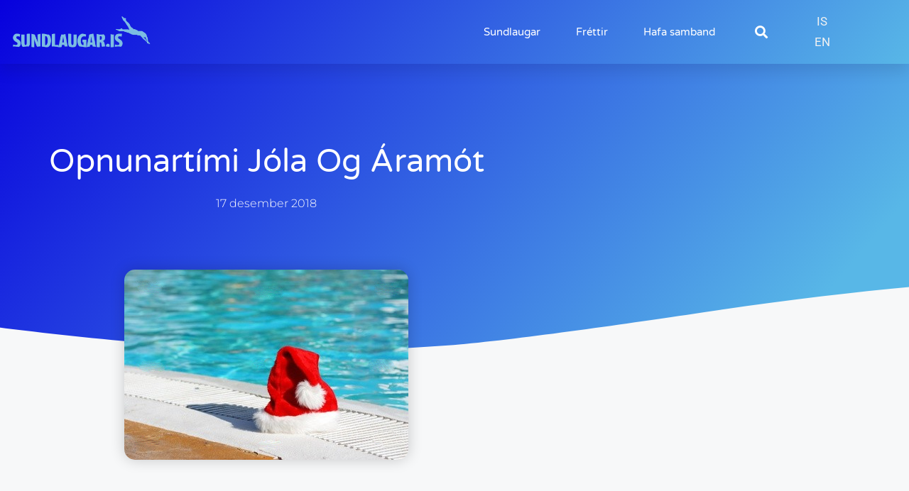

--- FILE ---
content_type: text/html; charset=UTF-8
request_url: https://sundlaugar.is/frettir/opnunartimi-jola-og-aramot/
body_size: 15611
content:
<!DOCTYPE html>
<html lang="is-IS" prefix="og: https://ogp.me/ns#">
<head>
	<meta charset="UTF-8">
	<link rel="alternate" hreflang="is" href="https://sundlaugar.is/frettir/opnunartimi-jola-og-aramot/" />
<link rel="alternate" hreflang="en" href="https://sundlaugar.is/en/frettir/opnunartimi-jola-og-aramot/" />
<link rel="alternate" hreflang="x-default" href="https://sundlaugar.is/frettir/opnunartimi-jola-og-aramot/" />
<meta name="viewport" content="width=device-width, initial-scale=1">
<!-- Search Engine Optimization by Rank Math - https://rankmath.com/ -->
<title>Opnunartími jóla og áramót - sundlaugar.is</title>
<meta name="robots" content="follow, index, max-snippet:-1, max-video-preview:-1, max-image-preview:large"/>
<link rel="canonical" href="https://sundlaugar.is/frettir/opnunartimi-jola-og-aramot/" />
<meta property="og:locale" content="is_IS" />
<meta property="og:type" content="article" />
<meta property="og:title" content="Opnunartími jóla og áramót - sundlaugar.is" />
<meta property="og:description" content="Í skjalinu hér að neðan má finna opnunartíma sundlauga víða um landið yfir jólin og áramót. Opnunartími sundlauga er mjög misjafn eins og sjá má á listanum en á höfuðborgarsvæðinu má finna einhverja sundlaug sem er opin einhvern af hátíðisdögunum nema á jóladag. Á nýársdag eru til dæmis Sundhöll Reykjavíkur, Laugardalslaug og sundlaug Kópavog opnar ... &lt;a title=&quot;Opnunartími jóla og áramót&quot; class=&quot;read-more&quot; href=&quot;https://sundlaugar.is/frettir/opnunartimi-jola-og-aramot/&quot; aria-label=&quot;Read more about Opnunartími jóla og áramót&quot;&gt;Read more&lt;/a&gt;" />
<meta property="og:url" content="https://sundlaugar.is/frettir/opnunartimi-jola-og-aramot/" />
<meta property="og:site_name" content="sundlaugar.is" />
<meta property="article:publisher" content="https://www.facebook.com/swimminginiceland" />
<meta property="article:section" content="Fréttir" />
<meta property="og:updated_time" content="2018-12-17T17:14:17+00:00" />
<meta property="og:image" content="https://sundlaugar.is/wp-content/uploads/2017/12/swim-santa.jpg" />
<meta property="og:image:secure_url" content="https://sundlaugar.is/wp-content/uploads/2017/12/swim-santa.jpg" />
<meta property="og:image:width" content="400" />
<meta property="og:image:height" content="268" />
<meta property="og:image:alt" content="Opnunartími jóla og áramót" />
<meta property="og:image:type" content="image/jpeg" />
<meta name="twitter:card" content="summary_large_image" />
<meta name="twitter:title" content="Opnunartími jóla og áramót - sundlaugar.is" />
<meta name="twitter:description" content="Í skjalinu hér að neðan má finna opnunartíma sundlauga víða um landið yfir jólin og áramót. Opnunartími sundlauga er mjög misjafn eins og sjá má á listanum en á höfuðborgarsvæðinu má finna einhverja sundlaug sem er opin einhvern af hátíðisdögunum nema á jóladag. Á nýársdag eru til dæmis Sundhöll Reykjavíkur, Laugardalslaug og sundlaug Kópavog opnar ... &lt;a title=&quot;Opnunartími jóla og áramót&quot; class=&quot;read-more&quot; href=&quot;https://sundlaugar.is/frettir/opnunartimi-jola-og-aramot/&quot; aria-label=&quot;Read more about Opnunartími jóla og áramót&quot;&gt;Read more&lt;/a&gt;" />
<meta name="twitter:image" content="https://sundlaugar.is/wp-content/uploads/2017/12/swim-santa.jpg" />
<script type="application/ld+json" class="rank-math-schema">{"@context":"https://schema.org","@graph":[{"@type":"BreadcrumbList","@id":"https://sundlaugar.is/frettir/opnunartimi-jola-og-aramot/#breadcrumb","itemListElement":[{"@type":"ListItem","position":"1","item":{"@id":"https://sundlaugar.is","name":"Home"}},{"@type":"ListItem","position":"2","item":{"@id":"https://sundlaugar.is/frettir/","name":"Fr\u00e9ttir"}},{"@type":"ListItem","position":"3","item":{"@id":"https://sundlaugar.is/frettir/opnunartimi-jola-og-aramot/","name":"Opnunart\u00edmi j\u00f3la og \u00e1ram\u00f3t"}}]}]}</script>
<!-- /Rank Math WordPress SEO plugin -->

<link rel='dns-prefetch' href='//stats.wp.com' />
<link rel="alternate" type="application/rss+xml" title="sundlaugar.is &raquo; Straumur" href="https://sundlaugar.is/feed/" />
<link rel="alternate" type="application/rss+xml" title="sundlaugar.is &raquo; Straumur athugasemda" href="https://sundlaugar.is/comments/feed/" />
<link rel="alternate" title="oEmbed (JSON)" type="application/json+oembed" href="https://sundlaugar.is/wp-json/oembed/1.0/embed?url=https%3A%2F%2Fsundlaugar.is%2Ffrettir%2Fopnunartimi-jola-og-aramot%2F" />
<link rel="alternate" title="oEmbed (XML)" type="text/xml+oembed" href="https://sundlaugar.is/wp-json/oembed/1.0/embed?url=https%3A%2F%2Fsundlaugar.is%2Ffrettir%2Fopnunartimi-jola-og-aramot%2F&#038;format=xml" />
<style id='wp-img-auto-sizes-contain-inline-css'>
img:is([sizes=auto i],[sizes^="auto," i]){contain-intrinsic-size:3000px 1500px}
/*# sourceURL=wp-img-auto-sizes-contain-inline-css */
</style>

<style id='wp-emoji-styles-inline-css'>

	img.wp-smiley, img.emoji {
		display: inline !important;
		border: none !important;
		box-shadow: none !important;
		height: 1em !important;
		width: 1em !important;
		margin: 0 0.07em !important;
		vertical-align: -0.1em !important;
		background: none !important;
		padding: 0 !important;
	}
/*# sourceURL=wp-emoji-styles-inline-css */
</style>
<link rel='stylesheet' id='wp-block-library-css' href='https://sundlaugar.is/wp-includes/css/dist/block-library/style.min.css?ver=6.9' media='all' />
<style id='classic-theme-styles-inline-css'>
/*! This file is auto-generated */
.wp-block-button__link{color:#fff;background-color:#32373c;border-radius:9999px;box-shadow:none;text-decoration:none;padding:calc(.667em + 2px) calc(1.333em + 2px);font-size:1.125em}.wp-block-file__button{background:#32373c;color:#fff;text-decoration:none}
/*# sourceURL=/wp-includes/css/classic-themes.min.css */
</style>
<link rel='stylesheet' id='mediaelement-css' href='https://sundlaugar.is/wp-includes/js/mediaelement/mediaelementplayer-legacy.min.css?ver=4.2.17' media='all' />
<link rel='stylesheet' id='wp-mediaelement-css' href='https://sundlaugar.is/wp-includes/js/mediaelement/wp-mediaelement.min.css?ver=6.9' media='all' />
<style id='jetpack-sharing-buttons-style-inline-css'>
.jetpack-sharing-buttons__services-list{display:flex;flex-direction:row;flex-wrap:wrap;gap:0;list-style-type:none;margin:5px;padding:0}.jetpack-sharing-buttons__services-list.has-small-icon-size{font-size:12px}.jetpack-sharing-buttons__services-list.has-normal-icon-size{font-size:16px}.jetpack-sharing-buttons__services-list.has-large-icon-size{font-size:24px}.jetpack-sharing-buttons__services-list.has-huge-icon-size{font-size:36px}@media print{.jetpack-sharing-buttons__services-list{display:none!important}}.editor-styles-wrapper .wp-block-jetpack-sharing-buttons{gap:0;padding-inline-start:0}ul.jetpack-sharing-buttons__services-list.has-background{padding:1.25em 2.375em}
/*# sourceURL=https://sundlaugar.is/wp-content/plugins/jetpack/_inc/blocks/sharing-buttons/view.css */
</style>
<style id='global-styles-inline-css'>
:root{--wp--preset--aspect-ratio--square: 1;--wp--preset--aspect-ratio--4-3: 4/3;--wp--preset--aspect-ratio--3-4: 3/4;--wp--preset--aspect-ratio--3-2: 3/2;--wp--preset--aspect-ratio--2-3: 2/3;--wp--preset--aspect-ratio--16-9: 16/9;--wp--preset--aspect-ratio--9-16: 9/16;--wp--preset--color--black: #000000;--wp--preset--color--cyan-bluish-gray: #abb8c3;--wp--preset--color--white: #ffffff;--wp--preset--color--pale-pink: #f78da7;--wp--preset--color--vivid-red: #cf2e2e;--wp--preset--color--luminous-vivid-orange: #ff6900;--wp--preset--color--luminous-vivid-amber: #fcb900;--wp--preset--color--light-green-cyan: #7bdcb5;--wp--preset--color--vivid-green-cyan: #00d084;--wp--preset--color--pale-cyan-blue: #8ed1fc;--wp--preset--color--vivid-cyan-blue: #0693e3;--wp--preset--color--vivid-purple: #9b51e0;--wp--preset--color--contrast: var(--contrast);--wp--preset--color--contrast-2: var(--contrast-2);--wp--preset--color--contrast-3: var(--contrast-3);--wp--preset--color--base: var(--base);--wp--preset--color--base-2: var(--base-2);--wp--preset--color--base-3: var(--base-3);--wp--preset--color--accent: var(--accent);--wp--preset--gradient--vivid-cyan-blue-to-vivid-purple: linear-gradient(135deg,rgb(6,147,227) 0%,rgb(155,81,224) 100%);--wp--preset--gradient--light-green-cyan-to-vivid-green-cyan: linear-gradient(135deg,rgb(122,220,180) 0%,rgb(0,208,130) 100%);--wp--preset--gradient--luminous-vivid-amber-to-luminous-vivid-orange: linear-gradient(135deg,rgb(252,185,0) 0%,rgb(255,105,0) 100%);--wp--preset--gradient--luminous-vivid-orange-to-vivid-red: linear-gradient(135deg,rgb(255,105,0) 0%,rgb(207,46,46) 100%);--wp--preset--gradient--very-light-gray-to-cyan-bluish-gray: linear-gradient(135deg,rgb(238,238,238) 0%,rgb(169,184,195) 100%);--wp--preset--gradient--cool-to-warm-spectrum: linear-gradient(135deg,rgb(74,234,220) 0%,rgb(151,120,209) 20%,rgb(207,42,186) 40%,rgb(238,44,130) 60%,rgb(251,105,98) 80%,rgb(254,248,76) 100%);--wp--preset--gradient--blush-light-purple: linear-gradient(135deg,rgb(255,206,236) 0%,rgb(152,150,240) 100%);--wp--preset--gradient--blush-bordeaux: linear-gradient(135deg,rgb(254,205,165) 0%,rgb(254,45,45) 50%,rgb(107,0,62) 100%);--wp--preset--gradient--luminous-dusk: linear-gradient(135deg,rgb(255,203,112) 0%,rgb(199,81,192) 50%,rgb(65,88,208) 100%);--wp--preset--gradient--pale-ocean: linear-gradient(135deg,rgb(255,245,203) 0%,rgb(182,227,212) 50%,rgb(51,167,181) 100%);--wp--preset--gradient--electric-grass: linear-gradient(135deg,rgb(202,248,128) 0%,rgb(113,206,126) 100%);--wp--preset--gradient--midnight: linear-gradient(135deg,rgb(2,3,129) 0%,rgb(40,116,252) 100%);--wp--preset--font-size--small: 13px;--wp--preset--font-size--medium: 20px;--wp--preset--font-size--large: 36px;--wp--preset--font-size--x-large: 42px;--wp--preset--spacing--20: 0.44rem;--wp--preset--spacing--30: 0.67rem;--wp--preset--spacing--40: 1rem;--wp--preset--spacing--50: 1.5rem;--wp--preset--spacing--60: 2.25rem;--wp--preset--spacing--70: 3.38rem;--wp--preset--spacing--80: 5.06rem;--wp--preset--shadow--natural: 6px 6px 9px rgba(0, 0, 0, 0.2);--wp--preset--shadow--deep: 12px 12px 50px rgba(0, 0, 0, 0.4);--wp--preset--shadow--sharp: 6px 6px 0px rgba(0, 0, 0, 0.2);--wp--preset--shadow--outlined: 6px 6px 0px -3px rgb(255, 255, 255), 6px 6px rgb(0, 0, 0);--wp--preset--shadow--crisp: 6px 6px 0px rgb(0, 0, 0);}:where(.is-layout-flex){gap: 0.5em;}:where(.is-layout-grid){gap: 0.5em;}body .is-layout-flex{display: flex;}.is-layout-flex{flex-wrap: wrap;align-items: center;}.is-layout-flex > :is(*, div){margin: 0;}body .is-layout-grid{display: grid;}.is-layout-grid > :is(*, div){margin: 0;}:where(.wp-block-columns.is-layout-flex){gap: 2em;}:where(.wp-block-columns.is-layout-grid){gap: 2em;}:where(.wp-block-post-template.is-layout-flex){gap: 1.25em;}:where(.wp-block-post-template.is-layout-grid){gap: 1.25em;}.has-black-color{color: var(--wp--preset--color--black) !important;}.has-cyan-bluish-gray-color{color: var(--wp--preset--color--cyan-bluish-gray) !important;}.has-white-color{color: var(--wp--preset--color--white) !important;}.has-pale-pink-color{color: var(--wp--preset--color--pale-pink) !important;}.has-vivid-red-color{color: var(--wp--preset--color--vivid-red) !important;}.has-luminous-vivid-orange-color{color: var(--wp--preset--color--luminous-vivid-orange) !important;}.has-luminous-vivid-amber-color{color: var(--wp--preset--color--luminous-vivid-amber) !important;}.has-light-green-cyan-color{color: var(--wp--preset--color--light-green-cyan) !important;}.has-vivid-green-cyan-color{color: var(--wp--preset--color--vivid-green-cyan) !important;}.has-pale-cyan-blue-color{color: var(--wp--preset--color--pale-cyan-blue) !important;}.has-vivid-cyan-blue-color{color: var(--wp--preset--color--vivid-cyan-blue) !important;}.has-vivid-purple-color{color: var(--wp--preset--color--vivid-purple) !important;}.has-black-background-color{background-color: var(--wp--preset--color--black) !important;}.has-cyan-bluish-gray-background-color{background-color: var(--wp--preset--color--cyan-bluish-gray) !important;}.has-white-background-color{background-color: var(--wp--preset--color--white) !important;}.has-pale-pink-background-color{background-color: var(--wp--preset--color--pale-pink) !important;}.has-vivid-red-background-color{background-color: var(--wp--preset--color--vivid-red) !important;}.has-luminous-vivid-orange-background-color{background-color: var(--wp--preset--color--luminous-vivid-orange) !important;}.has-luminous-vivid-amber-background-color{background-color: var(--wp--preset--color--luminous-vivid-amber) !important;}.has-light-green-cyan-background-color{background-color: var(--wp--preset--color--light-green-cyan) !important;}.has-vivid-green-cyan-background-color{background-color: var(--wp--preset--color--vivid-green-cyan) !important;}.has-pale-cyan-blue-background-color{background-color: var(--wp--preset--color--pale-cyan-blue) !important;}.has-vivid-cyan-blue-background-color{background-color: var(--wp--preset--color--vivid-cyan-blue) !important;}.has-vivid-purple-background-color{background-color: var(--wp--preset--color--vivid-purple) !important;}.has-black-border-color{border-color: var(--wp--preset--color--black) !important;}.has-cyan-bluish-gray-border-color{border-color: var(--wp--preset--color--cyan-bluish-gray) !important;}.has-white-border-color{border-color: var(--wp--preset--color--white) !important;}.has-pale-pink-border-color{border-color: var(--wp--preset--color--pale-pink) !important;}.has-vivid-red-border-color{border-color: var(--wp--preset--color--vivid-red) !important;}.has-luminous-vivid-orange-border-color{border-color: var(--wp--preset--color--luminous-vivid-orange) !important;}.has-luminous-vivid-amber-border-color{border-color: var(--wp--preset--color--luminous-vivid-amber) !important;}.has-light-green-cyan-border-color{border-color: var(--wp--preset--color--light-green-cyan) !important;}.has-vivid-green-cyan-border-color{border-color: var(--wp--preset--color--vivid-green-cyan) !important;}.has-pale-cyan-blue-border-color{border-color: var(--wp--preset--color--pale-cyan-blue) !important;}.has-vivid-cyan-blue-border-color{border-color: var(--wp--preset--color--vivid-cyan-blue) !important;}.has-vivid-purple-border-color{border-color: var(--wp--preset--color--vivid-purple) !important;}.has-vivid-cyan-blue-to-vivid-purple-gradient-background{background: var(--wp--preset--gradient--vivid-cyan-blue-to-vivid-purple) !important;}.has-light-green-cyan-to-vivid-green-cyan-gradient-background{background: var(--wp--preset--gradient--light-green-cyan-to-vivid-green-cyan) !important;}.has-luminous-vivid-amber-to-luminous-vivid-orange-gradient-background{background: var(--wp--preset--gradient--luminous-vivid-amber-to-luminous-vivid-orange) !important;}.has-luminous-vivid-orange-to-vivid-red-gradient-background{background: var(--wp--preset--gradient--luminous-vivid-orange-to-vivid-red) !important;}.has-very-light-gray-to-cyan-bluish-gray-gradient-background{background: var(--wp--preset--gradient--very-light-gray-to-cyan-bluish-gray) !important;}.has-cool-to-warm-spectrum-gradient-background{background: var(--wp--preset--gradient--cool-to-warm-spectrum) !important;}.has-blush-light-purple-gradient-background{background: var(--wp--preset--gradient--blush-light-purple) !important;}.has-blush-bordeaux-gradient-background{background: var(--wp--preset--gradient--blush-bordeaux) !important;}.has-luminous-dusk-gradient-background{background: var(--wp--preset--gradient--luminous-dusk) !important;}.has-pale-ocean-gradient-background{background: var(--wp--preset--gradient--pale-ocean) !important;}.has-electric-grass-gradient-background{background: var(--wp--preset--gradient--electric-grass) !important;}.has-midnight-gradient-background{background: var(--wp--preset--gradient--midnight) !important;}.has-small-font-size{font-size: var(--wp--preset--font-size--small) !important;}.has-medium-font-size{font-size: var(--wp--preset--font-size--medium) !important;}.has-large-font-size{font-size: var(--wp--preset--font-size--large) !important;}.has-x-large-font-size{font-size: var(--wp--preset--font-size--x-large) !important;}
:where(.wp-block-post-template.is-layout-flex){gap: 1.25em;}:where(.wp-block-post-template.is-layout-grid){gap: 1.25em;}
:where(.wp-block-term-template.is-layout-flex){gap: 1.25em;}:where(.wp-block-term-template.is-layout-grid){gap: 1.25em;}
:where(.wp-block-columns.is-layout-flex){gap: 2em;}:where(.wp-block-columns.is-layout-grid){gap: 2em;}
:root :where(.wp-block-pullquote){font-size: 1.5em;line-height: 1.6;}
/*# sourceURL=global-styles-inline-css */
</style>
<link rel='stylesheet' id='wpml-legacy-horizontal-list-0-css' href='https://sundlaugar.is/wp-content/plugins/sitepress-multilingual-cms/templates/language-switchers/legacy-list-horizontal/style.min.css?ver=1' media='all' />
<style id='wpml-legacy-horizontal-list-0-inline-css'>
.wpml-ls-statics-shortcode_actions{background-color:#eeeeee;}.wpml-ls-statics-shortcode_actions, .wpml-ls-statics-shortcode_actions .wpml-ls-sub-menu, .wpml-ls-statics-shortcode_actions a {border-color:#cdcdcd;}.wpml-ls-statics-shortcode_actions a, .wpml-ls-statics-shortcode_actions .wpml-ls-sub-menu a, .wpml-ls-statics-shortcode_actions .wpml-ls-sub-menu a:link, .wpml-ls-statics-shortcode_actions li:not(.wpml-ls-current-language) .wpml-ls-link, .wpml-ls-statics-shortcode_actions li:not(.wpml-ls-current-language) .wpml-ls-link:link {color:#444444;background-color:#ffffff;}.wpml-ls-statics-shortcode_actions .wpml-ls-sub-menu a:hover,.wpml-ls-statics-shortcode_actions .wpml-ls-sub-menu a:focus, .wpml-ls-statics-shortcode_actions .wpml-ls-sub-menu a:link:hover, .wpml-ls-statics-shortcode_actions .wpml-ls-sub-menu a:link:focus {color:#000000;background-color:#eeeeee;}.wpml-ls-statics-shortcode_actions .wpml-ls-current-language > a {color:#444444;background-color:#ffffff;}.wpml-ls-statics-shortcode_actions .wpml-ls-current-language:hover>a, .wpml-ls-statics-shortcode_actions .wpml-ls-current-language>a:focus {color:#000000;background-color:#eeeeee;}
/*# sourceURL=wpml-legacy-horizontal-list-0-inline-css */
</style>
<link rel='stylesheet' id='generate-style-css' href='https://sundlaugar.is/wp-content/themes/generatepress/assets/css/main.min.css?ver=3.6.0' media='all' />
<style id='generate-style-inline-css'>
body{background-color:var(--base-2);color:var(--contrast);}a{color:var(--accent);}a{text-decoration:underline;}.entry-title a, .site-branding a, a.button, .wp-block-button__link, .main-navigation a{text-decoration:none;}a:hover, a:focus, a:active{color:var(--contrast);}.wp-block-group__inner-container{max-width:1200px;margin-left:auto;margin-right:auto;}.site-header .header-image{width:210px;}:root{--contrast:#222222;--contrast-2:#575760;--contrast-3:#b2b2be;--base:#f0f0f0;--base-2:#f7f8f9;--base-3:#ffffff;--accent:#1e73be;}:root .has-contrast-color{color:var(--contrast);}:root .has-contrast-background-color{background-color:var(--contrast);}:root .has-contrast-2-color{color:var(--contrast-2);}:root .has-contrast-2-background-color{background-color:var(--contrast-2);}:root .has-contrast-3-color{color:var(--contrast-3);}:root .has-contrast-3-background-color{background-color:var(--contrast-3);}:root .has-base-color{color:var(--base);}:root .has-base-background-color{background-color:var(--base);}:root .has-base-2-color{color:var(--base-2);}:root .has-base-2-background-color{background-color:var(--base-2);}:root .has-base-3-color{color:var(--base-3);}:root .has-base-3-background-color{background-color:var(--base-3);}:root .has-accent-color{color:var(--accent);}:root .has-accent-background-color{background-color:var(--accent);}.top-bar{background-color:#636363;color:#ffffff;}.top-bar a{color:#ffffff;}.top-bar a:hover{color:#303030;}.site-header{background-color:var(--base-3);}.main-title a,.main-title a:hover{color:var(--contrast);}.site-description{color:var(--contrast-2);}.mobile-menu-control-wrapper .menu-toggle,.mobile-menu-control-wrapper .menu-toggle:hover,.mobile-menu-control-wrapper .menu-toggle:focus,.has-inline-mobile-toggle #site-navigation.toggled{background-color:rgba(0, 0, 0, 0.02);}.main-navigation,.main-navigation ul ul{background-color:var(--base-3);}.main-navigation .main-nav ul li a, .main-navigation .menu-toggle, .main-navigation .menu-bar-items{color:var(--contrast);}.main-navigation .main-nav ul li:not([class*="current-menu-"]):hover > a, .main-navigation .main-nav ul li:not([class*="current-menu-"]):focus > a, .main-navigation .main-nav ul li.sfHover:not([class*="current-menu-"]) > a, .main-navigation .menu-bar-item:hover > a, .main-navigation .menu-bar-item.sfHover > a{color:var(--accent);}button.menu-toggle:hover,button.menu-toggle:focus{color:var(--contrast);}.main-navigation .main-nav ul li[class*="current-menu-"] > a{color:var(--accent);}.navigation-search input[type="search"],.navigation-search input[type="search"]:active, .navigation-search input[type="search"]:focus, .main-navigation .main-nav ul li.search-item.active > a, .main-navigation .menu-bar-items .search-item.active > a{color:var(--accent);}.main-navigation ul ul{background-color:var(--base);}.separate-containers .inside-article, .separate-containers .comments-area, .separate-containers .page-header, .one-container .container, .separate-containers .paging-navigation, .inside-page-header{background-color:var(--base-3);}.entry-title a{color:var(--contrast);}.entry-title a:hover{color:var(--contrast-2);}.entry-meta{color:var(--contrast-2);}.sidebar .widget{background-color:var(--base-3);}.footer-widgets{background-color:var(--base-3);}.site-info{background-color:var(--base-3);}input[type="text"],input[type="email"],input[type="url"],input[type="password"],input[type="search"],input[type="tel"],input[type="number"],textarea,select{color:var(--contrast);background-color:var(--base-2);border-color:var(--base);}input[type="text"]:focus,input[type="email"]:focus,input[type="url"]:focus,input[type="password"]:focus,input[type="search"]:focus,input[type="tel"]:focus,input[type="number"]:focus,textarea:focus,select:focus{color:var(--contrast);background-color:var(--base-2);border-color:var(--contrast-3);}button,html input[type="button"],input[type="reset"],input[type="submit"],a.button,a.wp-block-button__link:not(.has-background){color:#ffffff;background-color:#55555e;}button:hover,html input[type="button"]:hover,input[type="reset"]:hover,input[type="submit"]:hover,a.button:hover,button:focus,html input[type="button"]:focus,input[type="reset"]:focus,input[type="submit"]:focus,a.button:focus,a.wp-block-button__link:not(.has-background):active,a.wp-block-button__link:not(.has-background):focus,a.wp-block-button__link:not(.has-background):hover{color:#ffffff;background-color:#3f4047;}a.generate-back-to-top{background-color:rgba( 0,0,0,0.4 );color:#ffffff;}a.generate-back-to-top:hover,a.generate-back-to-top:focus{background-color:rgba( 0,0,0,0.6 );color:#ffffff;}:root{--gp-search-modal-bg-color:var(--base-3);--gp-search-modal-text-color:var(--contrast);--gp-search-modal-overlay-bg-color:rgba(0,0,0,0.2);}@media (max-width:768px){.main-navigation .menu-bar-item:hover > a, .main-navigation .menu-bar-item.sfHover > a{background:none;color:var(--contrast);}}.nav-below-header .main-navigation .inside-navigation.grid-container, .nav-above-header .main-navigation .inside-navigation.grid-container{padding:0px 20px 0px 20px;}.site-main .wp-block-group__inner-container{padding:40px;}.separate-containers .paging-navigation{padding-top:20px;padding-bottom:20px;}.entry-content .alignwide, body:not(.no-sidebar) .entry-content .alignfull{margin-left:-40px;width:calc(100% + 80px);max-width:calc(100% + 80px);}.rtl .menu-item-has-children .dropdown-menu-toggle{padding-left:20px;}.rtl .main-navigation .main-nav ul li.menu-item-has-children > a{padding-right:20px;}@media (max-width:768px){.separate-containers .inside-article, .separate-containers .comments-area, .separate-containers .page-header, .separate-containers .paging-navigation, .one-container .site-content, .inside-page-header{padding:30px;}.site-main .wp-block-group__inner-container{padding:30px;}.inside-top-bar{padding-right:30px;padding-left:30px;}.inside-header{padding-right:30px;padding-left:30px;}.widget-area .widget{padding-top:30px;padding-right:30px;padding-bottom:30px;padding-left:30px;}.footer-widgets-container{padding-top:30px;padding-right:30px;padding-bottom:30px;padding-left:30px;}.inside-site-info{padding-right:30px;padding-left:30px;}.entry-content .alignwide, body:not(.no-sidebar) .entry-content .alignfull{margin-left:-30px;width:calc(100% + 60px);max-width:calc(100% + 60px);}.one-container .site-main .paging-navigation{margin-bottom:20px;}}/* End cached CSS */.is-right-sidebar{width:30%;}.is-left-sidebar{width:30%;}.site-content .content-area{width:70%;}@media (max-width:768px){.main-navigation .menu-toggle,.sidebar-nav-mobile:not(#sticky-placeholder){display:block;}.main-navigation ul,.gen-sidebar-nav,.main-navigation:not(.slideout-navigation):not(.toggled) .main-nav > ul,.has-inline-mobile-toggle #site-navigation .inside-navigation > *:not(.navigation-search):not(.main-nav){display:none;}.nav-align-right .inside-navigation,.nav-align-center .inside-navigation{justify-content:space-between;}.has-inline-mobile-toggle .mobile-menu-control-wrapper{display:flex;flex-wrap:wrap;}.has-inline-mobile-toggle .inside-header{flex-direction:row;text-align:left;flex-wrap:wrap;}.has-inline-mobile-toggle .header-widget,.has-inline-mobile-toggle #site-navigation{flex-basis:100%;}.nav-float-left .has-inline-mobile-toggle #site-navigation{order:10;}}
.elementor-template-full-width .site-content{display:block;}
/*# sourceURL=generate-style-inline-css */
</style>
<link rel='stylesheet' id='elementor-frontend-css' href='https://sundlaugar.is/wp-content/plugins/elementor/assets/css/frontend.min.css?ver=3.34.0' media='all' />
<link rel='stylesheet' id='widget-heading-css' href='https://sundlaugar.is/wp-content/plugins/elementor/assets/css/widget-heading.min.css?ver=3.34.0' media='all' />
<link rel='stylesheet' id='widget-image-css' href='https://sundlaugar.is/wp-content/plugins/elementor/assets/css/widget-image.min.css?ver=3.34.0' media='all' />
<link rel='stylesheet' id='widget-nav-menu-css' href='https://sundlaugar.is/wp-content/plugins/elementor-pro/assets/css/widget-nav-menu.min.css?ver=3.34.0' media='all' />
<link rel='stylesheet' id='widget-search-form-css' href='https://sundlaugar.is/wp-content/plugins/elementor-pro/assets/css/widget-search-form.min.css?ver=3.34.0' media='all' />
<link rel='stylesheet' id='elementor-icons-shared-0-css' href='https://sundlaugar.is/wp-content/plugins/elementor/assets/lib/font-awesome/css/fontawesome.min.css?ver=5.15.3' media='all' />
<link rel='stylesheet' id='elementor-icons-fa-solid-css' href='https://sundlaugar.is/wp-content/plugins/elementor/assets/lib/font-awesome/css/solid.min.css?ver=5.15.3' media='all' />
<link rel='stylesheet' id='e-sticky-css' href='https://sundlaugar.is/wp-content/plugins/elementor-pro/assets/css/modules/sticky.min.css?ver=3.34.0' media='all' />
<link rel='stylesheet' id='widget-social-icons-css' href='https://sundlaugar.is/wp-content/plugins/elementor/assets/css/widget-social-icons.min.css?ver=3.34.0' media='all' />
<link rel='stylesheet' id='e-apple-webkit-css' href='https://sundlaugar.is/wp-content/plugins/elementor/assets/css/conditionals/apple-webkit.min.css?ver=3.34.0' media='all' />
<link rel='stylesheet' id='widget-post-info-css' href='https://sundlaugar.is/wp-content/plugins/elementor-pro/assets/css/widget-post-info.min.css?ver=3.34.0' media='all' />
<link rel='stylesheet' id='widget-icon-list-css' href='https://sundlaugar.is/wp-content/plugins/elementor/assets/css/widget-icon-list.min.css?ver=3.34.0' media='all' />
<link rel='stylesheet' id='elementor-icons-fa-regular-css' href='https://sundlaugar.is/wp-content/plugins/elementor/assets/lib/font-awesome/css/regular.min.css?ver=5.15.3' media='all' />
<link rel='stylesheet' id='e-shapes-css' href='https://sundlaugar.is/wp-content/plugins/elementor/assets/css/conditionals/shapes.min.css?ver=3.34.0' media='all' />
<link rel='stylesheet' id='widget-spacer-css' href='https://sundlaugar.is/wp-content/plugins/elementor/assets/css/widget-spacer.min.css?ver=3.34.0' media='all' />
<link rel='stylesheet' id='widget-share-buttons-css' href='https://sundlaugar.is/wp-content/plugins/elementor-pro/assets/css/widget-share-buttons.min.css?ver=3.34.0' media='all' />
<link rel='stylesheet' id='elementor-icons-fa-brands-css' href='https://sundlaugar.is/wp-content/plugins/elementor/assets/lib/font-awesome/css/brands.min.css?ver=5.15.3' media='all' />
<link rel='stylesheet' id='widget-post-navigation-css' href='https://sundlaugar.is/wp-content/plugins/elementor-pro/assets/css/widget-post-navigation.min.css?ver=3.34.0' media='all' />
<link rel='stylesheet' id='widget-posts-css' href='https://sundlaugar.is/wp-content/plugins/elementor-pro/assets/css/widget-posts.min.css?ver=3.34.0' media='all' />
<link rel='stylesheet' id='elementor-icons-css' href='https://sundlaugar.is/wp-content/plugins/elementor/assets/lib/eicons/css/elementor-icons.min.css?ver=5.45.0' media='all' />
<link rel='stylesheet' id='elementor-post-1637-css' href='https://sundlaugar.is/wp-content/uploads/elementor/css/post-1637.css?ver=1766428090' media='all' />
<link rel='stylesheet' id='elementor-post-1738-css' href='https://sundlaugar.is/wp-content/uploads/elementor/css/post-1738.css?ver=1766428090' media='all' />
<link rel='stylesheet' id='elementor-post-2030-css' href='https://sundlaugar.is/wp-content/uploads/elementor/css/post-2030.css?ver=1766428090' media='all' />
<link rel='stylesheet' id='elementor-post-2535-css' href='https://sundlaugar.is/wp-content/uploads/elementor/css/post-2535.css?ver=1766428446' media='all' />
<link rel='stylesheet' id='elementor-gf-local-roboto-css' href='https://sundlaugar.is/wp-content/uploads/elementor/google-fonts/css/roboto.css?ver=1742458128' media='all' />
<link rel='stylesheet' id='elementor-gf-local-robotoslab-css' href='https://sundlaugar.is/wp-content/uploads/elementor/google-fonts/css/robotoslab.css?ver=1742458138' media='all' />
<link rel='stylesheet' id='elementor-gf-local-varelaround-css' href='https://sundlaugar.is/wp-content/uploads/elementor/google-fonts/css/varelaround.css?ver=1742458138' media='all' />
<link rel='stylesheet' id='elementor-gf-local-montserrat-css' href='https://sundlaugar.is/wp-content/uploads/elementor/google-fonts/css/montserrat.css?ver=1742458155' media='all' />
<script src="https://sundlaugar.is/wp-includes/js/jquery/jquery.min.js?ver=3.7.1" id="jquery-core-js"></script>
<script src="https://sundlaugar.is/wp-includes/js/jquery/jquery-migrate.min.js?ver=3.4.1" id="jquery-migrate-js"></script>
<link rel="https://api.w.org/" href="https://sundlaugar.is/wp-json/" /><link rel="EditURI" type="application/rsd+xml" title="RSD" href="https://sundlaugar.is/xmlrpc.php?rsd" />
<meta name="generator" content="WordPress 6.9" />
<link rel='shortlink' href='https://sundlaugar.is/?p=1117' />
<meta name="generator" content="WPML ver:4.8.6 stt:1,26;" />
	<style>img#wpstats{display:none}</style>
		<meta name="generator" content="Elementor 3.34.0; settings: css_print_method-external, google_font-enabled, font_display-auto">
<!-- Google tag (gtag.js) -->
<script async src="https://www.googletagmanager.com/gtag/js?id=G-302C4RQ285"></script>
<script>
  window.dataLayer = window.dataLayer || [];
  function gtag(){dataLayer.push(arguments);}
  gtag('js', new Date());

  gtag('config', 'G-302C4RQ285');
</script>
			<style>
				.e-con.e-parent:nth-of-type(n+4):not(.e-lazyloaded):not(.e-no-lazyload),
				.e-con.e-parent:nth-of-type(n+4):not(.e-lazyloaded):not(.e-no-lazyload) * {
					background-image: none !important;
				}
				@media screen and (max-height: 1024px) {
					.e-con.e-parent:nth-of-type(n+3):not(.e-lazyloaded):not(.e-no-lazyload),
					.e-con.e-parent:nth-of-type(n+3):not(.e-lazyloaded):not(.e-no-lazyload) * {
						background-image: none !important;
					}
				}
				@media screen and (max-height: 640px) {
					.e-con.e-parent:nth-of-type(n+2):not(.e-lazyloaded):not(.e-no-lazyload),
					.e-con.e-parent:nth-of-type(n+2):not(.e-lazyloaded):not(.e-no-lazyload) * {
						background-image: none !important;
					}
				}
			</style>
			<link rel="icon" href="https://sundlaugar.is/wp-content/uploads/2017/01/cropped-fav-32x32.png" sizes="32x32" />
<link rel="icon" href="https://sundlaugar.is/wp-content/uploads/2017/01/cropped-fav-192x192.png" sizes="192x192" />
<link rel="apple-touch-icon" href="https://sundlaugar.is/wp-content/uploads/2017/01/cropped-fav-180x180.png" />
<meta name="msapplication-TileImage" content="https://sundlaugar.is/wp-content/uploads/2017/01/cropped-fav-270x270.png" />
</head>

<body class="wp-singular frettir-template-default single single-frettir postid-1117 wp-custom-logo wp-embed-responsive wp-theme-generatepress right-sidebar nav-float-right separate-containers header-aligned-left dropdown-hover featured-image-active elementor-default elementor-template-full-width elementor-kit-1637 elementor-page-2535 full-width-content modula-best-grid-gallery" itemtype="https://schema.org/Blog" itemscope>
	<a class="screen-reader-text skip-link" href="#content" title="Skip to content">Skip to content</a>		<header data-elementor-type="header" data-elementor-id="1738" class="elementor elementor-1738 elementor-location-header" data-elementor-post-type="elementor_library">
					<section class="elementor-section elementor-top-section elementor-element elementor-element-9193815 elementor-hidden-desktop elementor-hidden-tablet elementor-hidden-mobile elementor-section-boxed elementor-section-height-default elementor-section-height-default" data-id="9193815" data-element_type="section" data-settings="{&quot;background_background&quot;:&quot;classic&quot;}">
						<div class="elementor-container elementor-column-gap-default">
					<div class="elementor-column elementor-col-50 elementor-top-column elementor-element elementor-element-6ff468d" data-id="6ff468d" data-element_type="column">
			<div class="elementor-widget-wrap elementor-element-populated">
						<div class="elementor-element elementor-element-ea3b73d elementor-widget-mobile__width-auto elementor-widget elementor-widget-heading" data-id="ea3b73d" data-element_type="widget" data-widget_type="heading.default">
				<div class="elementor-widget-container">
					<h4 class="elementor-heading-title elementor-size-default">Opnunartímar um páska 2024</h4>				</div>
				</div>
					</div>
		</div>
				<div class="elementor-column elementor-col-50 elementor-top-column elementor-element elementor-element-df52f5b" data-id="df52f5b" data-element_type="column">
			<div class="elementor-widget-wrap elementor-element-populated">
						<div class="elementor-element elementor-element-1a0afc4 elementor-widget-mobile__width-auto elementor-widget elementor-widget-button" data-id="1a0afc4" data-element_type="widget" data-widget_type="button.default">
				<div class="elementor-widget-container">
									<div class="elementor-button-wrapper">
					<a class="elementor-button elementor-button-link elementor-size-sm" href="https://sundlaugar.is/frettir/opnunartimar-paskana-2024/">
						<span class="elementor-button-content-wrapper">
									<span class="elementor-button-text">Meira hér</span>
					</span>
					</a>
				</div>
								</div>
				</div>
					</div>
		</div>
					</div>
		</section>
				<section class="elementor-section elementor-top-section elementor-element elementor-element-7eb9b87f elementor-section-height-min-height elementor-section-boxed elementor-section-height-default elementor-section-items-middle" data-id="7eb9b87f" data-element_type="section" data-settings="{&quot;background_background&quot;:&quot;gradient&quot;,&quot;sticky&quot;:&quot;top&quot;,&quot;sticky_on&quot;:[&quot;desktop&quot;,&quot;tablet&quot;,&quot;mobile&quot;],&quot;sticky_offset&quot;:0,&quot;sticky_effects_offset&quot;:0,&quot;sticky_anchor_link_offset&quot;:0}">
						<div class="elementor-container elementor-column-gap-default">
					<div class="elementor-column elementor-col-25 elementor-top-column elementor-element elementor-element-37524430" data-id="37524430" data-element_type="column">
			<div class="elementor-widget-wrap elementor-element-populated">
						<div class="elementor-element elementor-element-28e3e541 elementor-widget elementor-widget-image" data-id="28e3e541" data-element_type="widget" data-widget_type="image.default">
				<div class="elementor-widget-container">
																<a href="https://sundlaugar.is">
							<img width="754" height="217" src="https://sundlaugar.is/wp-content/uploads/2017/01/Nýtt-logo-png-2.png" class="attachment-full size-full wp-image-348" alt="" srcset="https://sundlaugar.is/wp-content/uploads/2017/01/Nýtt-logo-png-2.png 754w, https://sundlaugar.is/wp-content/uploads/2017/01/Nýtt-logo-png-2-300x86.png 300w" sizes="(max-width: 754px) 100vw, 754px" />								</a>
															</div>
				</div>
					</div>
		</div>
				<div class="elementor-column elementor-col-25 elementor-top-column elementor-element elementor-element-167057e8" data-id="167057e8" data-element_type="column">
			<div class="elementor-widget-wrap elementor-element-populated">
						<div class="elementor-element elementor-element-2d6ba2d0 elementor-nav-menu__align-end elementor-nav-menu--stretch elementor-nav-menu__text-align-center elementor-nav-menu--dropdown-tablet elementor-nav-menu--toggle elementor-nav-menu--burger elementor-widget elementor-widget-nav-menu" data-id="2d6ba2d0" data-element_type="widget" data-settings="{&quot;full_width&quot;:&quot;stretch&quot;,&quot;submenu_icon&quot;:{&quot;value&quot;:&quot;&lt;i class=\&quot;fas fa-chevron-down\&quot; aria-hidden=\&quot;true\&quot;&gt;&lt;\/i&gt;&quot;,&quot;library&quot;:&quot;fa-solid&quot;},&quot;layout&quot;:&quot;horizontal&quot;,&quot;toggle&quot;:&quot;burger&quot;}" data-widget_type="nav-menu.default">
				<div class="elementor-widget-container">
								<nav aria-label="Menu" class="elementor-nav-menu--main elementor-nav-menu__container elementor-nav-menu--layout-horizontal e--pointer-underline e--animation-drop-out">
				<ul id="menu-1-2d6ba2d0" class="elementor-nav-menu"><li class="menu-item menu-item-type-post_type menu-item-object-page menu-item-2624"><a href="https://sundlaugar.is/sundlaugar/" class="elementor-item">Sundlaugar</a></li>
<li class="menu-item menu-item-type-post_type menu-item-object-page menu-item-2555"><a href="https://sundlaugar.is/frettasafn/" class="elementor-item">Fréttir</a></li>
<li class="menu-item menu-item-type-post_type menu-item-object-page menu-item-2645"><a href="https://sundlaugar.is/hafa-samband/" class="elementor-item">Hafa samband</a></li>
</ul>			</nav>
					<div class="elementor-menu-toggle" role="button" tabindex="0" aria-label="Menu Toggle" aria-expanded="false">
			<i aria-hidden="true" role="presentation" class="elementor-menu-toggle__icon--open eicon-menu-bar"></i><i aria-hidden="true" role="presentation" class="elementor-menu-toggle__icon--close eicon-close"></i>		</div>
					<nav class="elementor-nav-menu--dropdown elementor-nav-menu__container" aria-hidden="true">
				<ul id="menu-2-2d6ba2d0" class="elementor-nav-menu"><li class="menu-item menu-item-type-post_type menu-item-object-page menu-item-2624"><a href="https://sundlaugar.is/sundlaugar/" class="elementor-item" tabindex="-1">Sundlaugar</a></li>
<li class="menu-item menu-item-type-post_type menu-item-object-page menu-item-2555"><a href="https://sundlaugar.is/frettasafn/" class="elementor-item" tabindex="-1">Fréttir</a></li>
<li class="menu-item menu-item-type-post_type menu-item-object-page menu-item-2645"><a href="https://sundlaugar.is/hafa-samband/" class="elementor-item" tabindex="-1">Hafa samband</a></li>
</ul>			</nav>
						</div>
				</div>
					</div>
		</div>
				<div class="elementor-column elementor-col-25 elementor-top-column elementor-element elementor-element-2895072" data-id="2895072" data-element_type="column">
			<div class="elementor-widget-wrap elementor-element-populated">
						<div class="elementor-element elementor-element-42f98bd elementor-search-form--skin-full_screen elementor-widget elementor-widget-search-form" data-id="42f98bd" data-element_type="widget" data-settings="{&quot;skin&quot;:&quot;full_screen&quot;}" data-widget_type="search-form.default">
				<div class="elementor-widget-container">
							<search role="search">
			<form class="elementor-search-form" action="https://sundlaugar.is" method="get">
												<div class="elementor-search-form__toggle" role="button" tabindex="0" aria-label="Search">
					<i aria-hidden="true" class="fas fa-search"></i>				</div>
								<div class="elementor-search-form__container">
					<label class="elementor-screen-only" for="elementor-search-form-42f98bd">Search</label>

					
					<input id="elementor-search-form-42f98bd" placeholder="Leita..." class="elementor-search-form__input" type="search" name="s" value="">
					<input type='hidden' name='lang' value='is' />
					
										<div class="dialog-lightbox-close-button dialog-close-button" role="button" tabindex="0" aria-label="Close this search box.">
						<i aria-hidden="true" class="eicon-close"></i>					</div>
									</div>
			</form>
		</search>
						</div>
				</div>
					</div>
		</div>
				<div class="elementor-column elementor-col-25 elementor-top-column elementor-element elementor-element-4480bd7" data-id="4480bd7" data-element_type="column">
			<div class="elementor-widget-wrap elementor-element-populated">
						<div class="elementor-element elementor-element-561eb6e elementor-widget elementor-widget-wpml-language-switcher" data-id="561eb6e" data-element_type="widget" data-widget_type="wpml-language-switcher.default">
				<div class="elementor-widget-container">
					<div class="wpml-elementor-ls">
<div class="wpml-ls-statics-footer wpml-ls wpml-ls-legacy-list-horizontal" id="lang_sel_footer">
	<ul role="menu"><li class="wpml-ls-slot-footer wpml-ls-item wpml-ls-item-is wpml-ls-current-language wpml-ls-first-item wpml-ls-item-legacy-list-horizontal" role="none">
				<a href="https://sundlaugar.is/frettir/opnunartimi-jola-og-aramot/" class="wpml-ls-link" role="menuitem" >
                    <span class="wpml-ls-native icl_lang_sel_native" role="menuitem">IS</span></a>
			</li><li class="wpml-ls-slot-footer wpml-ls-item wpml-ls-item-en wpml-ls-last-item wpml-ls-item-legacy-list-horizontal" role="none">
				<a href="https://sundlaugar.is/en/frettir/opnunartimi-jola-og-aramot/" class="wpml-ls-link" role="menuitem"  aria-label="Switch to EN" title="Switch to EN" >
                    <span class="wpml-ls-native icl_lang_sel_native" lang="en">EN</span></a>
			</li></ul>
</div>
</div>				</div>
				</div>
					</div>
		</div>
					</div>
		</section>
				</header>
		
	<div class="site grid-container container hfeed" id="page">
				<div class="site-content" id="content">
					<div data-elementor-type="single-post" data-elementor-id="2535" class="elementor elementor-2535 elementor-location-single post-1117 frettir type-frettir status-publish has-post-thumbnail hentry category-frettir" data-elementor-post-type="elementor_library">
					<section class="elementor-section elementor-top-section elementor-element elementor-element-6a15e67b elementor-section-height-min-height elementor-section-boxed elementor-section-height-default elementor-section-items-middle" data-id="6a15e67b" data-element_type="section" data-settings="{&quot;background_background&quot;:&quot;gradient&quot;,&quot;shape_divider_bottom&quot;:&quot;waves&quot;}">
							<div class="elementor-background-overlay"></div>
						<div class="elementor-shape elementor-shape-bottom" aria-hidden="true" data-negative="false">
			<svg xmlns="http://www.w3.org/2000/svg" viewBox="0 0 1000 100" preserveAspectRatio="none">
	<path class="elementor-shape-fill" d="M421.9,6.5c22.6-2.5,51.5,0.4,75.5,5.3c23.6,4.9,70.9,23.5,100.5,35.7c75.8,32.2,133.7,44.5,192.6,49.7
	c23.6,2.1,48.7,3.5,103.4-2.5c54.7-6,106.2-25.6,106.2-25.6V0H0v30.3c0,0,72,32.6,158.4,30.5c39.2-0.7,92.8-6.7,134-22.4
	c21.2-8.1,52.2-18.2,79.7-24.2C399.3,7.9,411.6,7.5,421.9,6.5z"/>
</svg>		</div>
					<div class="elementor-container elementor-column-gap-default">
					<div class="elementor-column elementor-col-100 elementor-top-column elementor-element elementor-element-5898a34e" data-id="5898a34e" data-element_type="column">
			<div class="elementor-widget-wrap elementor-element-populated">
						<div class="elementor-element elementor-element-167e0cac elementor-widget elementor-widget-theme-post-title elementor-page-title elementor-widget-heading" data-id="167e0cac" data-element_type="widget" data-widget_type="theme-post-title.default">
				<div class="elementor-widget-container">
					<h1 class="elementor-heading-title elementor-size-default">Opnunartími jóla og áramót</h1>				</div>
				</div>
				<div class="elementor-element elementor-element-2bc0959 elementor-align-center elementor-widget elementor-widget-post-info" data-id="2bc0959" data-element_type="widget" data-widget_type="post-info.default">
				<div class="elementor-widget-container">
							<ul class="elementor-inline-items elementor-icon-list-items elementor-post-info">
								<li class="elementor-icon-list-item elementor-repeater-item-ef11192 elementor-inline-item" itemprop="datePublished">
													<span class="elementor-icon-list-text elementor-post-info__item elementor-post-info__item--type-date">
										<time>17 desember 2018</time>					</span>
								</li>
				</ul>
						</div>
				</div>
					</div>
		</div>
					</div>
		</section>
				<section class="elementor-section elementor-top-section elementor-element elementor-element-814402d elementor-section-boxed elementor-section-height-default elementor-section-height-default" data-id="814402d" data-element_type="section">
						<div class="elementor-container elementor-column-gap-default">
					<div class="elementor-column elementor-col-100 elementor-top-column elementor-element elementor-element-57b432eb" data-id="57b432eb" data-element_type="column">
			<div class="elementor-widget-wrap elementor-element-populated">
						<div class="elementor-element elementor-element-7ec68dc8 elementor-widget elementor-widget-theme-post-featured-image elementor-widget-image" data-id="7ec68dc8" data-element_type="widget" data-widget_type="theme-post-featured-image.default">
				<div class="elementor-widget-container">
															<img width="400" height="268" src="https://sundlaugar.is/wp-content/uploads/2017/12/swim-santa.jpg" class="attachment-large size-large wp-image-670" alt="" srcset="https://sundlaugar.is/wp-content/uploads/2017/12/swim-santa.jpg 400w, https://sundlaugar.is/wp-content/uploads/2017/12/swim-santa-300x201.jpg 300w" sizes="(max-width: 400px) 100vw, 400px" />															</div>
				</div>
				<div class="elementor-element elementor-element-7656c012 elementor-widget elementor-widget-spacer" data-id="7656c012" data-element_type="widget" data-widget_type="spacer.default">
				<div class="elementor-widget-container">
							<div class="elementor-spacer">
			<div class="elementor-spacer-inner"></div>
		</div>
						</div>
				</div>
				<div class="elementor-element elementor-element-303de90a elementor-widget elementor-widget-spacer" data-id="303de90a" data-element_type="widget" data-widget_type="spacer.default">
				<div class="elementor-widget-container">
							<div class="elementor-spacer">
			<div class="elementor-spacer-inner"></div>
		</div>
						</div>
				</div>
				<section class="elementor-section elementor-inner-section elementor-element elementor-element-598deea4 elementor-section-boxed elementor-section-height-default elementor-section-height-default" data-id="598deea4" data-element_type="section">
						<div class="elementor-container elementor-column-gap-default">
					<div class="elementor-column elementor-col-50 elementor-inner-column elementor-element elementor-element-3b19a6bf" data-id="3b19a6bf" data-element_type="column">
			<div class="elementor-widget-wrap elementor-element-populated">
						<div class="elementor-element elementor-element-4f95d725 elementor-widget elementor-widget-heading" data-id="4f95d725" data-element_type="widget" data-widget_type="heading.default">
				<div class="elementor-widget-container">
					<h2 class="elementor-heading-title elementor-size-default">Deildu færslunni</h2>				</div>
				</div>
					</div>
		</div>
				<div class="elementor-column elementor-col-50 elementor-inner-column elementor-element elementor-element-176afa3a" data-id="176afa3a" data-element_type="column">
			<div class="elementor-widget-wrap elementor-element-populated">
						<div class="elementor-element elementor-element-49d3677b elementor-share-buttons--view-icon elementor-share-buttons--skin-flat elementor-share-buttons--color-custom elementor-share-buttons--shape-square elementor-grid-0 elementor-widget elementor-widget-share-buttons" data-id="49d3677b" data-element_type="widget" data-widget_type="share-buttons.default">
				<div class="elementor-widget-container">
							<div class="elementor-grid">
								<div class="elementor-grid-item">
						<div class="elementor-share-btn elementor-share-btn_facebook" role="button" tabindex="0" aria-label="Share on facebook">
															<span class="elementor-share-btn__icon">
								<i class="fab fa-facebook" aria-hidden="true"></i>							</span>
																				</div>
					</div>
						</div>
						</div>
				</div>
					</div>
		</div>
					</div>
		</section>
				<div class="elementor-element elementor-element-244c53d6 elementor-widget elementor-widget-spacer" data-id="244c53d6" data-element_type="widget" data-widget_type="spacer.default">
				<div class="elementor-widget-container">
							<div class="elementor-spacer">
			<div class="elementor-spacer-inner"></div>
		</div>
						</div>
				</div>
				<div class="elementor-element elementor-element-6d5f206a elementor-widget elementor-widget-theme-post-content" data-id="6d5f206a" data-element_type="widget" data-widget_type="theme-post-content.default">
				<div class="elementor-widget-container">
					<p>Í skjalinu hér að neðan má finna opnunartíma sundlauga víða um landið yfir jólin og áramót. Opnunartími sundlauga er mjög misjafn eins og sjá má á listanum en á höfuðborgarsvæðinu má finna einhverja sundlaug sem er opin einhvern af hátíðisdögunum nema á jóladag. Á nýársdag eru til dæmis Sundhöll Reykjavíkur, Laugardalslaug og sundlaug Kópavog opnar hluta úr degi.</p>
<p><a href="https://dev-swim.740.is/wp-content/uploads/2018/12/Opnunartímar-jólin-2018-ísl.pdf" target="_blank" rel="noopener">Smellið hérna til að sjá opnunartíma.</a></p>
				</div>
				</div>
				<div class="elementor-element elementor-element-1d5d17cf elementor-post-navigation-borders-yes elementor-widget elementor-widget-post-navigation" data-id="1d5d17cf" data-element_type="widget" data-widget_type="post-navigation.default">
				<div class="elementor-widget-container">
							<div class="elementor-post-navigation" role="navigation" aria-label="Post Navigation">
			<div class="elementor-post-navigation__prev elementor-post-navigation__link">
				<a href="https://sundlaugar.is/frettir/sundlaugin-i-hveragerdi-lokar/" rel="prev"><span class="post-navigation__arrow-wrapper post-navigation__arrow-prev"><i aria-hidden="true" class="fas fa-angle-left"></i><span class="elementor-screen-only">Prev</span></span><span class="elementor-post-navigation__link__prev"><span class="post-navigation__prev--label">Fyrri færsla</span><span class="post-navigation__prev--title">Sundlaugin í Hveragerði lokar</span></span></a>			</div>
							<div class="elementor-post-navigation__separator-wrapper">
					<div class="elementor-post-navigation__separator"></div>
				</div>
						<div class="elementor-post-navigation__next elementor-post-navigation__link">
				<a href="https://sundlaugar.is/frettir/sundlauganott-2/" rel="next"><span class="elementor-post-navigation__link__next"><span class="post-navigation__next--label">Næsta færsla</span><span class="post-navigation__next--title">Sundlauganótt</span></span><span class="post-navigation__arrow-wrapper post-navigation__arrow-next"><i aria-hidden="true" class="fas fa-angle-right"></i><span class="elementor-screen-only">Next</span></span></a>			</div>
		</div>
						</div>
				</div>
				<div class="elementor-element elementor-element-2c94a125 elementor-widget elementor-widget-heading" data-id="2c94a125" data-element_type="widget" data-widget_type="heading.default">
				<div class="elementor-widget-container">
					<h2 class="elementor-heading-title elementor-size-default">Fleira til að skoða</h2>				</div>
				</div>
				<div class="elementor-element elementor-element-5be1f5a4 elementor-grid-2 elementor-posts--align-center elementor-grid-tablet-2 elementor-grid-mobile-1 elementor-posts--thumbnail-top elementor-card-shadow-yes elementor-posts__hover-gradient elementor-widget elementor-widget-posts" data-id="5be1f5a4" data-element_type="widget" data-settings="{&quot;cards_columns&quot;:&quot;2&quot;,&quot;cards_row_gap&quot;:{&quot;unit&quot;:&quot;px&quot;,&quot;size&quot;:&quot;30&quot;,&quot;sizes&quot;:[]},&quot;cards_columns_tablet&quot;:&quot;2&quot;,&quot;cards_columns_mobile&quot;:&quot;1&quot;,&quot;cards_row_gap_tablet&quot;:{&quot;unit&quot;:&quot;px&quot;,&quot;size&quot;:&quot;&quot;,&quot;sizes&quot;:[]},&quot;cards_row_gap_mobile&quot;:{&quot;unit&quot;:&quot;px&quot;,&quot;size&quot;:&quot;&quot;,&quot;sizes&quot;:[]}}" data-widget_type="posts.cards">
				<div class="elementor-widget-container">
							<div class="elementor-posts-container elementor-posts elementor-posts--skin-cards elementor-grid" role="list">
				<article class="elementor-post elementor-grid-item post-1563 post type-post status-publish format-standard has-post-thumbnail hentry category-frettir" role="listitem">
			<div class="elementor-post__card">
				<a class="elementor-post__thumbnail__link" href="https://sundlaugar.is/opnunartimi-yfir-paskana-2022/" tabindex="-1" ><div class="elementor-post__thumbnail"><img width="300" height="200" src="https://sundlaugar.is/wp-content/uploads/2017/04/Sund-og-páskar-300x200.jpg" class="attachment-medium size-medium wp-image-546" alt="" decoding="async" srcset="https://sundlaugar.is/wp-content/uploads/2017/04/Sund-og-páskar-300x200.jpg 300w, https://sundlaugar.is/wp-content/uploads/2017/04/Sund-og-páskar-768x512.jpg 768w, https://sundlaugar.is/wp-content/uploads/2017/04/Sund-og-páskar.jpg 1000w" sizes="(max-width: 300px) 100vw, 300px" /></div></a>
				<div class="elementor-post__badge">Fréttir</div>
				<div class="elementor-post__text">
				<h3 class="elementor-post__title">
			<a href="https://sundlaugar.is/opnunartimi-yfir-paskana-2022/" >
				Opnunartími yfir Páskana 2022			</a>
		</h3>
				<div class="elementor-post__excerpt">
			<p>Opnunartími sundstaða páskana 2022</p>
		</div>
				</div>
				<div class="elementor-post__meta-data">
					<span class="elementor-post-date">
			11 apríl 2022		</span>
				</div>
					</div>
		</article>
				<article class="elementor-post elementor-grid-item post-665 post type-post status-publish format-standard hentry category-frettir" role="listitem">
			<div class="elementor-post__card">
				<div class="elementor-post__text">
				<h3 class="elementor-post__title">
			<a href="https://sundlaugar.is/opnunartimi-jolin-2017/" >
				Opnunartími Jólin 2017			</a>
		</h3>
				<div class="elementor-post__excerpt">
			<p>Hér að neðan má sjá lista yfir opnunartímann jólahátíðina 2017 Landshluti Sundstaður 23.des 24.des 25.des 26.des 31.des 1.jan Þorláksmessa Aðf.dagur Jóladagur 2. í jólum Gamlársdagur</p>
		</div>
				</div>
				<div class="elementor-post__meta-data">
					<span class="elementor-post-date">
			14 desember 2017		</span>
				</div>
					</div>
		</article>
				</div>
		
						</div>
				</div>
					</div>
		</div>
					</div>
		</section>
				</div>
		
	</div>
</div>


<div class="site-footer">
			<footer data-elementor-type="footer" data-elementor-id="2030" class="elementor elementor-2030 elementor-location-footer" data-elementor-post-type="elementor_library">
					<section class="elementor-section elementor-top-section elementor-element elementor-element-7763fbb elementor-section-boxed elementor-section-height-default elementor-section-height-default" data-id="7763fbb" data-element_type="section" data-settings="{&quot;background_background&quot;:&quot;gradient&quot;}">
							<div class="elementor-background-overlay"></div>
							<div class="elementor-container elementor-column-gap-default">
					<div class="elementor-column elementor-col-100 elementor-top-column elementor-element elementor-element-57148739" data-id="57148739" data-element_type="column">
			<div class="elementor-widget-wrap elementor-element-populated">
						<section class="elementor-section elementor-inner-section elementor-element elementor-element-bd46791 elementor-section-boxed elementor-section-height-default elementor-section-height-default" data-id="bd46791" data-element_type="section">
						<div class="elementor-container elementor-column-gap-default">
					<div class="elementor-column elementor-col-100 elementor-inner-column elementor-element elementor-element-5e6c3dc5" data-id="5e6c3dc5" data-element_type="column">
			<div class="elementor-widget-wrap elementor-element-populated">
							</div>
		</div>
					</div>
		</section>
				<section class="elementor-section elementor-inner-section elementor-element elementor-element-434931f5 elementor-section-content-top elementor-section-full_width elementor-section-height-default elementor-section-height-default" data-id="434931f5" data-element_type="section">
						<div class="elementor-container elementor-column-gap-no">
					<div class="elementor-column elementor-col-50 elementor-inner-column elementor-element elementor-element-5f7d3415" data-id="5f7d3415" data-element_type="column">
			<div class="elementor-widget-wrap elementor-element-populated">
						<div class="elementor-element elementor-element-00745ad elementor-widget elementor-widget-theme-site-logo elementor-widget-image" data-id="00745ad" data-element_type="widget" data-widget_type="theme-site-logo.default">
				<div class="elementor-widget-container">
											<a href="https://sundlaugar.is">
			<img width="754" height="217" src="https://sundlaugar.is/wp-content/uploads/2017/01/Nýtt-logo-png-2.png" class="attachment-full size-full wp-image-348" alt="" srcset="https://sundlaugar.is/wp-content/uploads/2017/01/Nýtt-logo-png-2.png 754w, https://sundlaugar.is/wp-content/uploads/2017/01/Nýtt-logo-png-2-300x86.png 300w" sizes="(max-width: 754px) 100vw, 754px" />				</a>
											</div>
				</div>
					</div>
		</div>
				<div class="elementor-column elementor-col-50 elementor-inner-column elementor-element elementor-element-16522a79" data-id="16522a79" data-element_type="column">
			<div class="elementor-widget-wrap elementor-element-populated">
						<div class="elementor-element elementor-element-c05e777 elementor-nav-menu__align-center elementor-widget__width-auto elementor-nav-menu--dropdown-none elementor-widget elementor-widget-nav-menu" data-id="c05e777" data-element_type="widget" data-settings="{&quot;layout&quot;:&quot;vertical&quot;,&quot;submenu_icon&quot;:{&quot;value&quot;:&quot;&lt;i class=\&quot;fas fa-caret-down\&quot; aria-hidden=\&quot;true\&quot;&gt;&lt;\/i&gt;&quot;,&quot;library&quot;:&quot;fa-solid&quot;}}" data-widget_type="nav-menu.default">
				<div class="elementor-widget-container">
								<nav aria-label="Menu" class="elementor-nav-menu--main elementor-nav-menu__container elementor-nav-menu--layout-vertical e--pointer-underline e--animation-fade">
				<ul id="menu-1-c05e777" class="elementor-nav-menu sm-vertical"><li class="menu-item menu-item-type-post_type menu-item-object-page menu-item-2658"><a href="https://sundlaugar.is/sundlaugar/" class="elementor-item">Sundlaugar</a></li>
<li class="menu-item menu-item-type-post_type menu-item-object-page menu-item-2659"><a href="https://sundlaugar.is/frettasafn/" class="elementor-item">Fréttir</a></li>
<li class="menu-item menu-item-type-post_type menu-item-object-page menu-item-2657"><a href="https://sundlaugar.is/hafa-samband/" class="elementor-item">Hafa samband</a></li>
</ul>			</nav>
						<nav class="elementor-nav-menu--dropdown elementor-nav-menu__container" aria-hidden="true">
				<ul id="menu-2-c05e777" class="elementor-nav-menu sm-vertical"><li class="menu-item menu-item-type-post_type menu-item-object-page menu-item-2658"><a href="https://sundlaugar.is/sundlaugar/" class="elementor-item" tabindex="-1">Sundlaugar</a></li>
<li class="menu-item menu-item-type-post_type menu-item-object-page menu-item-2659"><a href="https://sundlaugar.is/frettasafn/" class="elementor-item" tabindex="-1">Fréttir</a></li>
<li class="menu-item menu-item-type-post_type menu-item-object-page menu-item-2657"><a href="https://sundlaugar.is/hafa-samband/" class="elementor-item" tabindex="-1">Hafa samband</a></li>
</ul>			</nav>
						</div>
				</div>
					</div>
		</div>
					</div>
		</section>
				<div class="elementor-element elementor-element-1d819edc e-grid-align-mobile-center elementor-shape-rounded elementor-grid-0 e-grid-align-center elementor-widget elementor-widget-social-icons" data-id="1d819edc" data-element_type="widget" data-widget_type="social-icons.default">
				<div class="elementor-widget-container">
							<div class="elementor-social-icons-wrapper elementor-grid" role="list">
							<span class="elementor-grid-item" role="listitem">
					<a class="elementor-icon elementor-social-icon elementor-social-icon-facebook-f elementor-repeater-item-0267196" target="_blank">
						<span class="elementor-screen-only">Facebook-f</span>
						<i aria-hidden="true" class="fab fa-facebook-f"></i>					</a>
				</span>
							<span class="elementor-grid-item" role="listitem">
					<a class="elementor-icon elementor-social-icon elementor-social-icon-instagram elementor-repeater-item-92c0998" target="_blank">
						<span class="elementor-screen-only">Instagram</span>
						<i aria-hidden="true" class="fab fa-instagram"></i>					</a>
				</span>
					</div>
						</div>
				</div>
				<div class="elementor-element elementor-element-73f88136 elementor-widget elementor-widget-heading" data-id="73f88136" data-element_type="widget" data-widget_type="heading.default">
				<div class="elementor-widget-container">
					<p class="elementor-heading-title elementor-size-default">© 2022 Allur réttur áskilinn | sundlaugar.is</p>				</div>
				</div>
				<div class="elementor-element elementor-element-33b87bf elementor-widget elementor-widget-heading" data-id="33b87bf" data-element_type="widget" data-widget_type="heading.default">
				<div class="elementor-widget-container">
					<p class="elementor-heading-title elementor-size-default"><a href="https://740.is?utm_source=sundlaugar&#038;utm_medium=website&#038;utm_campaign=projects" target="_blank">740.is</a></p>				</div>
				</div>
					</div>
		</div>
					</div>
		</section>
				</footer>
		</div>

<script type="speculationrules">
{"prefetch":[{"source":"document","where":{"and":[{"href_matches":"/*"},{"not":{"href_matches":["/wp-*.php","/wp-admin/*","/wp-content/uploads/*","/wp-content/*","/wp-content/plugins/*","/wp-content/themes/generatepress/*","/*\\?(.+)"]}},{"not":{"selector_matches":"a[rel~=\"nofollow\"]"}},{"not":{"selector_matches":".no-prefetch, .no-prefetch a"}}]},"eagerness":"conservative"}]}
</script>
<script id="generate-a11y">
!function(){"use strict";if("querySelector"in document&&"addEventListener"in window){var e=document.body;e.addEventListener("pointerdown",(function(){e.classList.add("using-mouse")}),{passive:!0}),e.addEventListener("keydown",(function(){e.classList.remove("using-mouse")}),{passive:!0})}}();
</script>
			<script>
				const lazyloadRunObserver = () => {
					const lazyloadBackgrounds = document.querySelectorAll( `.e-con.e-parent:not(.e-lazyloaded)` );
					const lazyloadBackgroundObserver = new IntersectionObserver( ( entries ) => {
						entries.forEach( ( entry ) => {
							if ( entry.isIntersecting ) {
								let lazyloadBackground = entry.target;
								if( lazyloadBackground ) {
									lazyloadBackground.classList.add( 'e-lazyloaded' );
								}
								lazyloadBackgroundObserver.unobserve( entry.target );
							}
						});
					}, { rootMargin: '200px 0px 200px 0px' } );
					lazyloadBackgrounds.forEach( ( lazyloadBackground ) => {
						lazyloadBackgroundObserver.observe( lazyloadBackground );
					} );
				};
				const events = [
					'DOMContentLoaded',
					'elementor/lazyload/observe',
				];
				events.forEach( ( event ) => {
					document.addEventListener( event, lazyloadRunObserver );
				} );
			</script>
			<script id="generate-menu-js-before">
var generatepressMenu = {"toggleOpenedSubMenus":true,"openSubMenuLabel":"Open Sub-Menu","closeSubMenuLabel":"Close Sub-Menu"};
//# sourceURL=generate-menu-js-before
</script>
<script src="https://sundlaugar.is/wp-content/themes/generatepress/assets/js/menu.min.js?ver=3.6.0" id="generate-menu-js"></script>
<script src="https://sundlaugar.is/wp-content/plugins/elementor/assets/js/webpack.runtime.min.js?ver=3.34.0" id="elementor-webpack-runtime-js"></script>
<script src="https://sundlaugar.is/wp-content/plugins/elementor/assets/js/frontend-modules.min.js?ver=3.34.0" id="elementor-frontend-modules-js"></script>
<script src="https://sundlaugar.is/wp-includes/js/jquery/ui/core.min.js?ver=1.13.3" id="jquery-ui-core-js"></script>
<script id="elementor-frontend-js-before">
var elementorFrontendConfig = {"environmentMode":{"edit":false,"wpPreview":false,"isScriptDebug":false},"i18n":{"shareOnFacebook":"Share on Facebook","shareOnTwitter":"Share on Twitter","pinIt":"Pin it","download":"Download","downloadImage":"Download image","fullscreen":"Fullscreen","zoom":"Zoom","share":"Share","playVideo":"Play Video","previous":"Previous","next":"Next","close":"Close","a11yCarouselPrevSlideMessage":"Previous slide","a11yCarouselNextSlideMessage":"Next slide","a11yCarouselFirstSlideMessage":"This is the first slide","a11yCarouselLastSlideMessage":"This is the last slide","a11yCarouselPaginationBulletMessage":"Go to slide"},"is_rtl":false,"breakpoints":{"xs":0,"sm":480,"md":768,"lg":1025,"xl":1440,"xxl":1600},"responsive":{"breakpoints":{"mobile":{"label":"Mobile Portrait","value":767,"default_value":767,"direction":"max","is_enabled":true},"mobile_extra":{"label":"Mobile Landscape","value":880,"default_value":880,"direction":"max","is_enabled":false},"tablet":{"label":"Tablet Portrait","value":1024,"default_value":1024,"direction":"max","is_enabled":true},"tablet_extra":{"label":"Tablet Landscape","value":1200,"default_value":1200,"direction":"max","is_enabled":false},"laptop":{"label":"Laptop","value":1366,"default_value":1366,"direction":"max","is_enabled":false},"widescreen":{"label":"Widescreen","value":2400,"default_value":2400,"direction":"min","is_enabled":false}},"hasCustomBreakpoints":false},"version":"3.34.0","is_static":false,"experimentalFeatures":{"home_screen":true,"global_classes_should_enforce_capabilities":true,"e_variables":true,"cloud-library":true,"e_opt_in_v4_page":true,"e_interactions":true,"import-export-customization":true,"e_pro_variables":true},"urls":{"assets":"https:\/\/sundlaugar.is\/wp-content\/plugins\/elementor\/assets\/","ajaxurl":"https:\/\/sundlaugar.is\/wp-admin\/admin-ajax.php","uploadUrl":"https:\/\/sundlaugar.is\/wp-content\/uploads"},"nonces":{"floatingButtonsClickTracking":"84053466a3"},"swiperClass":"swiper","settings":{"page":[],"editorPreferences":[]},"kit":{"active_breakpoints":["viewport_mobile","viewport_tablet"],"global_image_lightbox":"yes","lightbox_enable_counter":"yes","lightbox_enable_fullscreen":"yes","lightbox_enable_zoom":"yes","lightbox_enable_share":"yes","lightbox_title_src":"title","lightbox_description_src":"description"},"post":{"id":1117,"title":"Opnunart%C3%ADmi%20j%C3%B3la%20og%20%C3%A1ram%C3%B3t%20-%20sundlaugar.is","excerpt":"","featuredImage":"https:\/\/sundlaugar.is\/wp-content\/uploads\/2017\/12\/swim-santa.jpg"}};
//# sourceURL=elementor-frontend-js-before
</script>
<script src="https://sundlaugar.is/wp-content/plugins/elementor/assets/js/frontend.min.js?ver=3.34.0" id="elementor-frontend-js"></script>
<script src="https://sundlaugar.is/wp-content/plugins/elementor-pro/assets/lib/smartmenus/jquery.smartmenus.min.js?ver=1.2.1" id="smartmenus-js"></script>
<script src="https://sundlaugar.is/wp-content/plugins/elementor-pro/assets/lib/sticky/jquery.sticky.min.js?ver=3.34.0" id="e-sticky-js"></script>
<script src="https://sundlaugar.is/wp-includes/js/imagesloaded.min.js?ver=5.0.0" id="imagesloaded-js"></script>
<script id="jetpack-stats-js-before">
_stq = window._stq || [];
_stq.push([ "view", JSON.parse("{\"v\":\"ext\",\"blog\":\"164562382\",\"post\":\"1117\",\"tz\":\"0\",\"srv\":\"sundlaugar.is\",\"j\":\"1:15.3.1\"}") ]);
_stq.push([ "clickTrackerInit", "164562382", "1117" ]);
//# sourceURL=jetpack-stats-js-before
</script>
<script src="https://stats.wp.com/e-202603.js" id="jetpack-stats-js" defer data-wp-strategy="defer"></script>
<script src="https://sundlaugar.is/wp-content/plugins/elementor-pro/assets/js/webpack-pro.runtime.min.js?ver=3.34.0" id="elementor-pro-webpack-runtime-js"></script>
<script src="https://sundlaugar.is/wp-includes/js/dist/hooks.min.js?ver=dd5603f07f9220ed27f1" id="wp-hooks-js"></script>
<script src="https://sundlaugar.is/wp-includes/js/dist/i18n.min.js?ver=c26c3dc7bed366793375" id="wp-i18n-js"></script>
<script id="wp-i18n-js-after">
wp.i18n.setLocaleData( { 'text direction\u0004ltr': [ 'ltr' ] } );
//# sourceURL=wp-i18n-js-after
</script>
<script id="elementor-pro-frontend-js-before">
var ElementorProFrontendConfig = {"ajaxurl":"https:\/\/sundlaugar.is\/wp-admin\/admin-ajax.php","nonce":"9d72b508f1","urls":{"assets":"https:\/\/sundlaugar.is\/wp-content\/plugins\/elementor-pro\/assets\/","rest":"https:\/\/sundlaugar.is\/wp-json\/"},"settings":{"lazy_load_background_images":true},"popup":{"hasPopUps":false},"shareButtonsNetworks":{"facebook":{"title":"Facebook","has_counter":true},"twitter":{"title":"Twitter"},"linkedin":{"title":"LinkedIn","has_counter":true},"pinterest":{"title":"Pinterest","has_counter":true},"reddit":{"title":"Reddit","has_counter":true},"vk":{"title":"VK","has_counter":true},"odnoklassniki":{"title":"OK","has_counter":true},"tumblr":{"title":"Tumblr"},"digg":{"title":"Digg"},"skype":{"title":"Skype"},"stumbleupon":{"title":"StumbleUpon","has_counter":true},"mix":{"title":"Mix"},"telegram":{"title":"Telegram"},"pocket":{"title":"Pocket","has_counter":true},"xing":{"title":"XING","has_counter":true},"whatsapp":{"title":"WhatsApp"},"email":{"title":"Email"},"print":{"title":"Print"},"x-twitter":{"title":"X"},"threads":{"title":"Threads"}},"facebook_sdk":{"lang":"is_IS","app_id":""},"lottie":{"defaultAnimationUrl":"https:\/\/sundlaugar.is\/wp-content\/plugins\/elementor-pro\/modules\/lottie\/assets\/animations\/default.json"}};
//# sourceURL=elementor-pro-frontend-js-before
</script>
<script src="https://sundlaugar.is/wp-content/plugins/elementor-pro/assets/js/frontend.min.js?ver=3.34.0" id="elementor-pro-frontend-js"></script>
<script src="https://sundlaugar.is/wp-content/plugins/elementor-pro/assets/js/elements-handlers.min.js?ver=3.34.0" id="pro-elements-handlers-js"></script>
<script id="wp-emoji-settings" type="application/json">
{"baseUrl":"https://s.w.org/images/core/emoji/17.0.2/72x72/","ext":".png","svgUrl":"https://s.w.org/images/core/emoji/17.0.2/svg/","svgExt":".svg","source":{"concatemoji":"https://sundlaugar.is/wp-includes/js/wp-emoji-release.min.js?ver=6.9"}}
</script>
<script type="module">
/*! This file is auto-generated */
const a=JSON.parse(document.getElementById("wp-emoji-settings").textContent),o=(window._wpemojiSettings=a,"wpEmojiSettingsSupports"),s=["flag","emoji"];function i(e){try{var t={supportTests:e,timestamp:(new Date).valueOf()};sessionStorage.setItem(o,JSON.stringify(t))}catch(e){}}function c(e,t,n){e.clearRect(0,0,e.canvas.width,e.canvas.height),e.fillText(t,0,0);t=new Uint32Array(e.getImageData(0,0,e.canvas.width,e.canvas.height).data);e.clearRect(0,0,e.canvas.width,e.canvas.height),e.fillText(n,0,0);const a=new Uint32Array(e.getImageData(0,0,e.canvas.width,e.canvas.height).data);return t.every((e,t)=>e===a[t])}function p(e,t){e.clearRect(0,0,e.canvas.width,e.canvas.height),e.fillText(t,0,0);var n=e.getImageData(16,16,1,1);for(let e=0;e<n.data.length;e++)if(0!==n.data[e])return!1;return!0}function u(e,t,n,a){switch(t){case"flag":return n(e,"\ud83c\udff3\ufe0f\u200d\u26a7\ufe0f","\ud83c\udff3\ufe0f\u200b\u26a7\ufe0f")?!1:!n(e,"\ud83c\udde8\ud83c\uddf6","\ud83c\udde8\u200b\ud83c\uddf6")&&!n(e,"\ud83c\udff4\udb40\udc67\udb40\udc62\udb40\udc65\udb40\udc6e\udb40\udc67\udb40\udc7f","\ud83c\udff4\u200b\udb40\udc67\u200b\udb40\udc62\u200b\udb40\udc65\u200b\udb40\udc6e\u200b\udb40\udc67\u200b\udb40\udc7f");case"emoji":return!a(e,"\ud83e\u1fac8")}return!1}function f(e,t,n,a){let r;const o=(r="undefined"!=typeof WorkerGlobalScope&&self instanceof WorkerGlobalScope?new OffscreenCanvas(300,150):document.createElement("canvas")).getContext("2d",{willReadFrequently:!0}),s=(o.textBaseline="top",o.font="600 32px Arial",{});return e.forEach(e=>{s[e]=t(o,e,n,a)}),s}function r(e){var t=document.createElement("script");t.src=e,t.defer=!0,document.head.appendChild(t)}a.supports={everything:!0,everythingExceptFlag:!0},new Promise(t=>{let n=function(){try{var e=JSON.parse(sessionStorage.getItem(o));if("object"==typeof e&&"number"==typeof e.timestamp&&(new Date).valueOf()<e.timestamp+604800&&"object"==typeof e.supportTests)return e.supportTests}catch(e){}return null}();if(!n){if("undefined"!=typeof Worker&&"undefined"!=typeof OffscreenCanvas&&"undefined"!=typeof URL&&URL.createObjectURL&&"undefined"!=typeof Blob)try{var e="postMessage("+f.toString()+"("+[JSON.stringify(s),u.toString(),c.toString(),p.toString()].join(",")+"));",a=new Blob([e],{type:"text/javascript"});const r=new Worker(URL.createObjectURL(a),{name:"wpTestEmojiSupports"});return void(r.onmessage=e=>{i(n=e.data),r.terminate(),t(n)})}catch(e){}i(n=f(s,u,c,p))}t(n)}).then(e=>{for(const n in e)a.supports[n]=e[n],a.supports.everything=a.supports.everything&&a.supports[n],"flag"!==n&&(a.supports.everythingExceptFlag=a.supports.everythingExceptFlag&&a.supports[n]);var t;a.supports.everythingExceptFlag=a.supports.everythingExceptFlag&&!a.supports.flag,a.supports.everything||((t=a.source||{}).concatemoji?r(t.concatemoji):t.wpemoji&&t.twemoji&&(r(t.twemoji),r(t.wpemoji)))});
//# sourceURL=https://sundlaugar.is/wp-includes/js/wp-emoji-loader.min.js
</script>

</body>
</html>


<!-- Page supported by LiteSpeed Cache 7.7 on 2026-01-18 09:54:48 -->

--- FILE ---
content_type: text/css
request_url: https://sundlaugar.is/wp-content/uploads/elementor/css/post-1637.css?ver=1766428090
body_size: 581
content:
.elementor-kit-1637{--e-global-color-primary:#58B7E7;--e-global-color-secondary:#F1F1F1;--e-global-color-text:#333333;--e-global-color-accent:#E7A758;--e-global-color-4bfbcec:#F7F8F9;--e-global-typography-primary-font-family:"Roboto";--e-global-typography-primary-font-weight:600;--e-global-typography-secondary-font-family:"Roboto Slab";--e-global-typography-secondary-font-weight:400;--e-global-typography-text-font-family:"Roboto";--e-global-typography-text-font-weight:400;--e-global-typography-accent-font-family:"Roboto";--e-global-typography-accent-font-weight:500;}.elementor-kit-1637 button,.elementor-kit-1637 input[type="button"],.elementor-kit-1637 input[type="submit"],.elementor-kit-1637 .elementor-button{background-color:var( --e-global-color-accent );font-weight:600;color:#FFFFFF;box-shadow:3px 3px 6px 0px rgba(0, 0, 0, 0.3);border-radius:15px 15px 15px 15px;padding:15px 25px 15px 25px;}.elementor-kit-1637 button:hover,.elementor-kit-1637 button:focus,.elementor-kit-1637 input[type="button"]:hover,.elementor-kit-1637 input[type="button"]:focus,.elementor-kit-1637 input[type="submit"]:hover,.elementor-kit-1637 input[type="submit"]:focus,.elementor-kit-1637 .elementor-button:hover,.elementor-kit-1637 .elementor-button:focus{background-color:var( --e-global-color-primary );color:var( --e-global-color-secondary );}.elementor-kit-1637 e-page-transition{background-color:#FFBC7D;}.elementor-section.elementor-section-boxed > .elementor-container{max-width:1140px;}.e-con{--container-max-width:1140px;}.elementor-widget:not(:last-child){margin-block-end:20px;}.elementor-element{--widgets-spacing:20px 20px;--widgets-spacing-row:20px;--widgets-spacing-column:20px;}{}h1.entry-title{display:var(--page-title-display);}@media(max-width:1024px){.elementor-section.elementor-section-boxed > .elementor-container{max-width:1024px;}.e-con{--container-max-width:1024px;}}@media(max-width:767px){.elementor-section.elementor-section-boxed > .elementor-container{max-width:767px;}.e-con{--container-max-width:767px;}}

--- FILE ---
content_type: text/css
request_url: https://sundlaugar.is/wp-content/uploads/elementor/css/post-1738.css?ver=1766428090
body_size: 1957
content:
.elementor-1738 .elementor-element.elementor-element-9193815:not(.elementor-motion-effects-element-type-background), .elementor-1738 .elementor-element.elementor-element-9193815 > .elementor-motion-effects-container > .elementor-motion-effects-layer{background-color:var( --e-global-color-accent );}.elementor-1738 .elementor-element.elementor-element-9193815{transition:background 0.3s, border 0.3s, border-radius 0.3s, box-shadow 0.3s;}.elementor-1738 .elementor-element.elementor-element-9193815 > .elementor-background-overlay{transition:background 0.3s, border-radius 0.3s, opacity 0.3s;}.elementor-bc-flex-widget .elementor-1738 .elementor-element.elementor-element-6ff468d.elementor-column .elementor-widget-wrap{align-items:center;}.elementor-1738 .elementor-element.elementor-element-6ff468d.elementor-column.elementor-element[data-element_type="column"] > .elementor-widget-wrap.elementor-element-populated{align-content:center;align-items:center;}.elementor-1738 .elementor-element.elementor-element-ea3b73d{text-align:end;}.elementor-1738 .elementor-element.elementor-element-1a0afc4 .elementor-button{background-color:var( --e-global-color-text );}.elementor-1738 .elementor-element.elementor-element-7eb9b87f:not(.elementor-motion-effects-element-type-background), .elementor-1738 .elementor-element.elementor-element-7eb9b87f > .elementor-motion-effects-container > .elementor-motion-effects-layer{background-color:transparent;background-image:linear-gradient(130deg, #0700dd 0%, var( --e-global-color-primary ) 100%);}.elementor-1738 .elementor-element.elementor-element-7eb9b87f > .elementor-container{max-width:1200px;min-height:90px;}.elementor-1738 .elementor-element.elementor-element-7eb9b87f{box-shadow:0px 10px 20px 0px rgba(0,0,0,0.1);transition:background 0.3s, border 0.3s, border-radius 0.3s, box-shadow 0.3s;margin-top:0px;margin-bottom:-90px;z-index:10;}.elementor-1738 .elementor-element.elementor-element-7eb9b87f > .elementor-background-overlay{transition:background 0.3s, border-radius 0.3s, opacity 0.3s;}.elementor-bc-flex-widget .elementor-1738 .elementor-element.elementor-element-37524430.elementor-column .elementor-widget-wrap{align-items:center;}.elementor-1738 .elementor-element.elementor-element-37524430.elementor-column.elementor-element[data-element_type="column"] > .elementor-widget-wrap.elementor-element-populated{align-content:center;align-items:center;}.elementor-1738 .elementor-element.elementor-element-28e3e541{text-align:start;}.elementor-1738 .elementor-element.elementor-element-28e3e541 img{width:210px;}.elementor-bc-flex-widget .elementor-1738 .elementor-element.elementor-element-167057e8.elementor-column .elementor-widget-wrap{align-items:center;}.elementor-1738 .elementor-element.elementor-element-167057e8.elementor-column.elementor-element[data-element_type="column"] > .elementor-widget-wrap.elementor-element-populated{align-content:center;align-items:center;}.elementor-1738 .elementor-element.elementor-element-167057e8 > .elementor-element-populated{padding:0px 20px 0px 0px;}.elementor-1738 .elementor-element.elementor-element-2d6ba2d0 .elementor-menu-toggle{margin-left:auto;background-color:rgba(255,255,255,0);border-width:0px;border-radius:0px;}.elementor-1738 .elementor-element.elementor-element-2d6ba2d0 .elementor-nav-menu .elementor-item{font-family:"Varela Round", Sans-serif;font-size:15px;font-weight:300;}.elementor-1738 .elementor-element.elementor-element-2d6ba2d0 .elementor-nav-menu--main .elementor-item{color:#ffffff;fill:#ffffff;padding-left:0px;padding-right:0px;padding-top:35px;padding-bottom:35px;}.elementor-1738 .elementor-element.elementor-element-2d6ba2d0 .elementor-nav-menu--main .elementor-item:hover,
					.elementor-1738 .elementor-element.elementor-element-2d6ba2d0 .elementor-nav-menu--main .elementor-item.elementor-item-active,
					.elementor-1738 .elementor-element.elementor-element-2d6ba2d0 .elementor-nav-menu--main .elementor-item.highlighted,
					.elementor-1738 .elementor-element.elementor-element-2d6ba2d0 .elementor-nav-menu--main .elementor-item:focus{color:#ffffff;fill:#ffffff;}.elementor-1738 .elementor-element.elementor-element-2d6ba2d0 .elementor-nav-menu--main:not(.e--pointer-framed) .elementor-item:before,
					.elementor-1738 .elementor-element.elementor-element-2d6ba2d0 .elementor-nav-menu--main:not(.e--pointer-framed) .elementor-item:after{background-color:#ffffff;}.elementor-1738 .elementor-element.elementor-element-2d6ba2d0 .e--pointer-framed .elementor-item:before,
					.elementor-1738 .elementor-element.elementor-element-2d6ba2d0 .e--pointer-framed .elementor-item:after{border-color:#ffffff;}.elementor-1738 .elementor-element.elementor-element-2d6ba2d0 .elementor-nav-menu--main .elementor-item.elementor-item-active{color:#ffffff;}.elementor-1738 .elementor-element.elementor-element-2d6ba2d0 .elementor-nav-menu--main:not(.e--pointer-framed) .elementor-item.elementor-item-active:before,
					.elementor-1738 .elementor-element.elementor-element-2d6ba2d0 .elementor-nav-menu--main:not(.e--pointer-framed) .elementor-item.elementor-item-active:after{background-color:#ffffff;}.elementor-1738 .elementor-element.elementor-element-2d6ba2d0 .e--pointer-framed .elementor-item.elementor-item-active:before,
					.elementor-1738 .elementor-element.elementor-element-2d6ba2d0 .e--pointer-framed .elementor-item.elementor-item-active:after{border-color:#ffffff;}.elementor-1738 .elementor-element.elementor-element-2d6ba2d0 .e--pointer-framed .elementor-item:before{border-width:2px;}.elementor-1738 .elementor-element.elementor-element-2d6ba2d0 .e--pointer-framed.e--animation-draw .elementor-item:before{border-width:0 0 2px 2px;}.elementor-1738 .elementor-element.elementor-element-2d6ba2d0 .e--pointer-framed.e--animation-draw .elementor-item:after{border-width:2px 2px 0 0;}.elementor-1738 .elementor-element.elementor-element-2d6ba2d0 .e--pointer-framed.e--animation-corners .elementor-item:before{border-width:2px 0 0 2px;}.elementor-1738 .elementor-element.elementor-element-2d6ba2d0 .e--pointer-framed.e--animation-corners .elementor-item:after{border-width:0 2px 2px 0;}.elementor-1738 .elementor-element.elementor-element-2d6ba2d0 .e--pointer-underline .elementor-item:after,
					 .elementor-1738 .elementor-element.elementor-element-2d6ba2d0 .e--pointer-overline .elementor-item:before,
					 .elementor-1738 .elementor-element.elementor-element-2d6ba2d0 .e--pointer-double-line .elementor-item:before,
					 .elementor-1738 .elementor-element.elementor-element-2d6ba2d0 .e--pointer-double-line .elementor-item:after{height:2px;}.elementor-1738 .elementor-element.elementor-element-2d6ba2d0{--e-nav-menu-horizontal-menu-item-margin:calc( 50px / 2 );--nav-menu-icon-size:25px;}.elementor-1738 .elementor-element.elementor-element-2d6ba2d0 .elementor-nav-menu--main:not(.elementor-nav-menu--layout-horizontal) .elementor-nav-menu > li:not(:last-child){margin-bottom:50px;}.elementor-1738 .elementor-element.elementor-element-2d6ba2d0 .elementor-nav-menu--dropdown a, .elementor-1738 .elementor-element.elementor-element-2d6ba2d0 .elementor-menu-toggle{color:#3d4459;fill:#3d4459;}.elementor-1738 .elementor-element.elementor-element-2d6ba2d0 .elementor-nav-menu--dropdown{background-color:#ffffff;}.elementor-1738 .elementor-element.elementor-element-2d6ba2d0 .elementor-nav-menu--dropdown a:hover,
					.elementor-1738 .elementor-element.elementor-element-2d6ba2d0 .elementor-nav-menu--dropdown a:focus,
					.elementor-1738 .elementor-element.elementor-element-2d6ba2d0 .elementor-nav-menu--dropdown a.elementor-item-active,
					.elementor-1738 .elementor-element.elementor-element-2d6ba2d0 .elementor-nav-menu--dropdown a.highlighted,
					.elementor-1738 .elementor-element.elementor-element-2d6ba2d0 .elementor-menu-toggle:hover,
					.elementor-1738 .elementor-element.elementor-element-2d6ba2d0 .elementor-menu-toggle:focus{color:#4632da;}.elementor-1738 .elementor-element.elementor-element-2d6ba2d0 .elementor-nav-menu--dropdown a:hover,
					.elementor-1738 .elementor-element.elementor-element-2d6ba2d0 .elementor-nav-menu--dropdown a:focus,
					.elementor-1738 .elementor-element.elementor-element-2d6ba2d0 .elementor-nav-menu--dropdown a.elementor-item-active,
					.elementor-1738 .elementor-element.elementor-element-2d6ba2d0 .elementor-nav-menu--dropdown a.highlighted{background-color:#ffffff;}.elementor-1738 .elementor-element.elementor-element-2d6ba2d0 .elementor-nav-menu--dropdown a.elementor-item-active{color:#4632da;}.elementor-1738 .elementor-element.elementor-element-2d6ba2d0 .elementor-nav-menu--dropdown .elementor-item, .elementor-1738 .elementor-element.elementor-element-2d6ba2d0 .elementor-nav-menu--dropdown  .elementor-sub-item{font-family:"Montserrat", Sans-serif;}.elementor-1738 .elementor-element.elementor-element-2d6ba2d0 .elementor-nav-menu--main .elementor-nav-menu--dropdown, .elementor-1738 .elementor-element.elementor-element-2d6ba2d0 .elementor-nav-menu__container.elementor-nav-menu--dropdown{box-shadow:0px 2px 15px 0px rgba(0,0,0,0.1);}.elementor-1738 .elementor-element.elementor-element-2d6ba2d0 .elementor-nav-menu--dropdown a{padding-left:16px;padding-right:16px;padding-top:15px;padding-bottom:15px;}.elementor-1738 .elementor-element.elementor-element-2d6ba2d0 .elementor-nav-menu--dropdown li:not(:last-child){border-style:solid;border-color:#efefef;border-bottom-width:1px;}.elementor-1738 .elementor-element.elementor-element-2d6ba2d0 .elementor-nav-menu--main > .elementor-nav-menu > li > .elementor-nav-menu--dropdown, .elementor-1738 .elementor-element.elementor-element-2d6ba2d0 .elementor-nav-menu__container.elementor-nav-menu--dropdown{margin-top:0px !important;}.elementor-1738 .elementor-element.elementor-element-2d6ba2d0 div.elementor-menu-toggle{color:#ffffff;}.elementor-1738 .elementor-element.elementor-element-2d6ba2d0 div.elementor-menu-toggle svg{fill:#ffffff;}.elementor-1738 .elementor-element.elementor-element-2d6ba2d0 div.elementor-menu-toggle:hover, .elementor-1738 .elementor-element.elementor-element-2d6ba2d0 div.elementor-menu-toggle:focus{color:#ffffff;}.elementor-1738 .elementor-element.elementor-element-2d6ba2d0 div.elementor-menu-toggle:hover svg, .elementor-1738 .elementor-element.elementor-element-2d6ba2d0 div.elementor-menu-toggle:focus svg{fill:#ffffff;}.elementor-bc-flex-widget .elementor-1738 .elementor-element.elementor-element-2895072.elementor-column .elementor-widget-wrap{align-items:center;}.elementor-1738 .elementor-element.elementor-element-2895072.elementor-column.elementor-element[data-element_type="column"] > .elementor-widget-wrap.elementor-element-populated{align-content:center;align-items:center;}.elementor-1738 .elementor-element.elementor-element-42f98bd .elementor-search-form{text-align:center;}.elementor-1738 .elementor-element.elementor-element-42f98bd .elementor-search-form__toggle{--e-search-form-toggle-size:33px;--e-search-form-toggle-color:#FFFFFF;--e-search-form-toggle-background-color:#02010100;}.elementor-1738 .elementor-element.elementor-element-42f98bd:not(.elementor-search-form--skin-full_screen) .elementor-search-form__container{border-radius:3px;}.elementor-1738 .elementor-element.elementor-element-42f98bd.elementor-search-form--skin-full_screen input[type="search"].elementor-search-form__input{border-radius:3px;}.elementor-bc-flex-widget .elementor-1738 .elementor-element.elementor-element-4480bd7.elementor-column .elementor-widget-wrap{align-items:center;}.elementor-1738 .elementor-element.elementor-element-4480bd7.elementor-column.elementor-element[data-element_type="column"] > .elementor-widget-wrap.elementor-element-populated{align-content:center;align-items:center;}.elementor-1738 .elementor-element.elementor-element-561eb6e > .elementor-widget-container{margin:-15px 0px -45px 0px;}.elementor-1738 .elementor-element.elementor-element-561eb6e .wpml-elementor-ls .wpml-ls-item{font-family:var( --e-global-typography-text-font-family ), Sans-serif;font-weight:var( --e-global-typography-text-font-weight );}.elementor-1738 .elementor-element.elementor-element-561eb6e .wpml-elementor-ls .wpml-ls-item .wpml-ls-link, 
					.elementor-1738 .elementor-element.elementor-element-561eb6e .wpml-elementor-ls .wpml-ls-legacy-dropdown a{color:var( --e-global-color-secondary );background-color:#58B7E700;}.elementor-theme-builder-content-area{height:400px;}.elementor-location-header:before, .elementor-location-footer:before{content:"";display:table;clear:both;}@media(max-width:1024px){.elementor-1738 .elementor-element.elementor-element-37524430 > .elementor-element-populated{padding:0% 0% 0% 5%;}.elementor-1738 .elementor-element.elementor-element-28e3e541 img{width:220px;}.elementor-1738 .elementor-element.elementor-element-167057e8 > .elementor-element-populated{padding:0% 0% 0% 5%;}.elementor-1738 .elementor-element.elementor-element-2d6ba2d0 > .elementor-widget-container{padding:0px 10px 0px 0px;}.elementor-1738 .elementor-element.elementor-element-2d6ba2d0 .elementor-nav-menu--dropdown .elementor-item, .elementor-1738 .elementor-element.elementor-element-2d6ba2d0 .elementor-nav-menu--dropdown  .elementor-sub-item{font-size:16px;}.elementor-1738 .elementor-element.elementor-element-2d6ba2d0 .elementor-nav-menu--dropdown a{padding-top:25px;padding-bottom:25px;}.elementor-1738 .elementor-element.elementor-element-2d6ba2d0 .elementor-nav-menu--main > .elementor-nav-menu > li > .elementor-nav-menu--dropdown, .elementor-1738 .elementor-element.elementor-element-2d6ba2d0 .elementor-nav-menu__container.elementor-nav-menu--dropdown{margin-top:25px !important;}}@media(max-width:767px){.elementor-1738 .elementor-element.elementor-element-6ff468d{width:60%;}.elementor-1738 .elementor-element.elementor-element-ea3b73d{width:auto;max-width:auto;text-align:start;}.elementor-1738 .elementor-element.elementor-element-ea3b73d .elementor-heading-title{font-size:18px;}.elementor-1738 .elementor-element.elementor-element-df52f5b{width:40%;}.elementor-1738 .elementor-element.elementor-element-1a0afc4{width:auto;max-width:auto;}.elementor-1738 .elementor-element.elementor-element-1a0afc4 .elementor-button{font-size:14px;padding:8px 16px 8px 16px;}.elementor-1738 .elementor-element.elementor-element-7eb9b87f > .elementor-container{min-height:70px;}.elementor-1738 .elementor-element.elementor-element-7eb9b87f{padding:0px 0px 0px 0px;}.elementor-1738 .elementor-element.elementor-element-37524430{width:53%;}.elementor-1738 .elementor-element.elementor-element-37524430 > .elementor-element-populated{padding:0px 0px 0px 20px;}.elementor-1738 .elementor-element.elementor-element-28e3e541{text-align:start;}.elementor-1738 .elementor-element.elementor-element-28e3e541 img{width:150px;}.elementor-1738 .elementor-element.elementor-element-167057e8{width:11%;}.elementor-1738 .elementor-element.elementor-element-167057e8 > .elementor-element-populated{padding:0px 0px 0px 0px;}.elementor-1738 .elementor-element.elementor-element-2d6ba2d0 > .elementor-widget-container{padding:0px 0px 0px 0px;}.elementor-1738 .elementor-element.elementor-element-2d6ba2d0 .elementor-nav-menu--main > .elementor-nav-menu > li > .elementor-nav-menu--dropdown, .elementor-1738 .elementor-element.elementor-element-2d6ba2d0 .elementor-nav-menu__container.elementor-nav-menu--dropdown{margin-top:16px !important;}.elementor-1738 .elementor-element.elementor-element-2895072{width:15%;}.elementor-1738 .elementor-element.elementor-element-4480bd7{width:20%;}}@media(min-width:768px){.elementor-1738 .elementor-element.elementor-element-6ff468d{width:57.932%;}.elementor-1738 .elementor-element.elementor-element-df52f5b{width:42.025%;}.elementor-1738 .elementor-element.elementor-element-167057e8{width:60.614%;}.elementor-1738 .elementor-element.elementor-element-2895072{width:7.386%;}.elementor-1738 .elementor-element.elementor-element-4480bd7{width:7%;}}@media(max-width:1024px) and (min-width:768px){.elementor-1738 .elementor-element.elementor-element-37524430{width:73%;}.elementor-1738 .elementor-element.elementor-element-167057e8{width:8%;}.elementor-1738 .elementor-element.elementor-element-2895072{width:8%;}}

--- FILE ---
content_type: text/css
request_url: https://sundlaugar.is/wp-content/uploads/elementor/css/post-2030.css?ver=1766428090
body_size: 1219
content:
.elementor-2030 .elementor-element.elementor-element-7763fbb:not(.elementor-motion-effects-element-type-background), .elementor-2030 .elementor-element.elementor-element-7763fbb > .elementor-motion-effects-container > .elementor-motion-effects-layer{background-color:transparent;background-image:linear-gradient(130deg, #0700dd 0%, var( --e-global-color-primary ) 89%);}.elementor-2030 .elementor-element.elementor-element-7763fbb > .elementor-background-overlay{background-image:url("https://sundlaugar.is/wp-content/uploads/2022/09/CTA-Shapes.png");background-position:center center;background-repeat:no-repeat;background-size:cover;opacity:0.15;transition:background 0.3s, border-radius 0.3s, opacity 0.3s;}.elementor-2030 .elementor-element.elementor-element-7763fbb > .elementor-container{max-width:1200px;}.elementor-2030 .elementor-element.elementor-element-7763fbb{transition:background 0.3s, border 0.3s, border-radius 0.3s, box-shadow 0.3s;padding:0px 0px 50px 0px;}.elementor-2030 .elementor-element.elementor-element-bd46791 > .elementor-container{max-width:700px;}.elementor-2030 .elementor-element.elementor-element-5236f5b5{text-align:center;}.elementor-2030 .elementor-element.elementor-element-5236f5b5 .elementor-heading-title{font-size:45px;font-weight:600;color:#000000;}.elementor-2030 .elementor-element.elementor-element-434931f5 > .elementor-container > .elementor-column > .elementor-widget-wrap{align-content:flex-start;align-items:flex-start;}.elementor-2030 .elementor-element.elementor-element-434931f5{padding:90px 0px 90px 0px;}.elementor-bc-flex-widget .elementor-2030 .elementor-element.elementor-element-5f7d3415.elementor-column .elementor-widget-wrap{align-items:center;}.elementor-2030 .elementor-element.elementor-element-5f7d3415.elementor-column.elementor-element[data-element_type="column"] > .elementor-widget-wrap.elementor-element-populated{align-content:center;align-items:center;}.elementor-2030 .elementor-element.elementor-element-16522a79.elementor-column > .elementor-widget-wrap{justify-content:center;}.elementor-2030 .elementor-element.elementor-element-c05e777{width:auto;max-width:auto;}.elementor-2030 .elementor-element.elementor-element-c05e777 .elementor-nav-menu--main .elementor-item{color:var( --e-global-color-secondary );fill:var( --e-global-color-secondary );}.elementor-2030 .elementor-element.elementor-element-c05e777 .elementor-nav-menu--main:not(.e--pointer-framed) .elementor-item:before,
					.elementor-2030 .elementor-element.elementor-element-c05e777 .elementor-nav-menu--main:not(.e--pointer-framed) .elementor-item:after{background-color:var( --e-global-color-accent );}.elementor-2030 .elementor-element.elementor-element-c05e777 .e--pointer-framed .elementor-item:before,
					.elementor-2030 .elementor-element.elementor-element-c05e777 .e--pointer-framed .elementor-item:after{border-color:var( --e-global-color-accent );}.elementor-2030 .elementor-element.elementor-element-1d819edc{--grid-template-columns:repeat(0, auto);--icon-size:40px;--grid-column-gap:24px;--grid-row-gap:0px;}.elementor-2030 .elementor-element.elementor-element-1d819edc .elementor-widget-container{text-align:center;}.elementor-2030 .elementor-element.elementor-element-1d819edc .elementor-social-icon{background-color:rgba(0,0,0,0);--icon-padding:0em;}.elementor-2030 .elementor-element.elementor-element-1d819edc .elementor-social-icon i{color:var( --e-global-color-4bfbcec );}.elementor-2030 .elementor-element.elementor-element-1d819edc .elementor-social-icon svg{fill:var( --e-global-color-4bfbcec );}.elementor-2030 .elementor-element.elementor-element-1d819edc .elementor-social-icon:hover i{color:var( --e-global-color-accent );}.elementor-2030 .elementor-element.elementor-element-1d819edc .elementor-social-icon:hover svg{fill:var( --e-global-color-accent );}.elementor-2030 .elementor-element.elementor-element-73f88136{text-align:center;}.elementor-2030 .elementor-element.elementor-element-73f88136 .elementor-heading-title{font-size:16px;font-weight:300;color:var( --e-global-color-4bfbcec );}.elementor-2030 .elementor-element.elementor-element-33b87bf{text-align:center;}.elementor-2030 .elementor-element.elementor-element-33b87bf .elementor-heading-title{font-size:12px;font-weight:300;color:rgba(0,0,0,0.38);}.elementor-theme-builder-content-area{height:400px;}.elementor-location-header:before, .elementor-location-footer:before{content:"";display:table;clear:both;}@media(max-width:1024px){.elementor-2030 .elementor-element.elementor-element-7763fbb > .elementor-background-overlay{background-position:center left;}.elementor-2030 .elementor-element.elementor-element-7763fbb{padding:5% 5% 5% 5%;}.elementor-2030 .elementor-element.elementor-element-5e6c3dc5 > .elementor-element-populated{padding:0px 040px 0px 40px;}.elementor-2030 .elementor-element.elementor-element-434931f5{padding:70px 20px 20px 20px;}.elementor-2030 .elementor-element.elementor-element-1d819edc > .elementor-widget-container{padding:40px 0px 0px 0px;}.elementor-2030 .elementor-element.elementor-element-1d819edc{--icon-size:30px;}}@media(max-width:767px){.elementor-2030 .elementor-element.elementor-element-7763fbb{padding:15% 5% 5% 5%;}.elementor-2030 .elementor-element.elementor-element-57148739 > .elementor-element-populated{padding:0px 0px 0px 0px;}.elementor-2030 .elementor-element.elementor-element-5e6c3dc5 > .elementor-element-populated{padding:0px 0px 0px 0px;}.elementor-2030 .elementor-element.elementor-element-5236f5b5 .elementor-heading-title{line-height:1.3em;}.elementor-2030 .elementor-element.elementor-element-434931f5{margin-top:10px;margin-bottom:0px;}.elementor-2030 .elementor-element.elementor-element-5f7d3415{width:100%;}.elementor-2030 .elementor-element.elementor-element-16522a79{width:100%;}.elementor-2030 .elementor-element.elementor-element-16522a79 > .elementor-element-populated{margin:30px 0px 0px 0px;--e-column-margin-right:0px;--e-column-margin-left:0px;padding:0px 0px 0px 0px;}.elementor-2030 .elementor-element.elementor-element-1d819edc .elementor-widget-container{text-align:center;}.elementor-2030 .elementor-element.elementor-element-1d819edc{--icon-size:25px;}.elementor-2030 .elementor-element.elementor-element-73f88136 .elementor-heading-title{line-height:15px;}.elementor-2030 .elementor-element.elementor-element-33b87bf .elementor-heading-title{line-height:15px;}}@media(min-width:768px){.elementor-2030 .elementor-element.elementor-element-5f7d3415{width:36.949%;}.elementor-2030 .elementor-element.elementor-element-16522a79{width:63.051%;}}@media(max-width:1024px) and (min-width:768px){.elementor-2030 .elementor-element.elementor-element-5f7d3415{width:33%;}.elementor-2030 .elementor-element.elementor-element-16522a79{width:33%;}}

--- FILE ---
content_type: text/css
request_url: https://sundlaugar.is/wp-content/uploads/elementor/css/post-2535.css?ver=1766428446
body_size: 2016
content:
.elementor-2535 .elementor-element.elementor-element-6a15e67b:not(.elementor-motion-effects-element-type-background), .elementor-2535 .elementor-element.elementor-element-6a15e67b > .elementor-motion-effects-container > .elementor-motion-effects-layer{background-color:transparent;background-image:linear-gradient(130deg, #0700dd 0%, var( --e-global-color-primary ) 89%);}.elementor-2535 .elementor-element.elementor-element-6a15e67b > .elementor-background-overlay{background-image:url("https://sundlaugar.is/wp-content/uploads/2022/09/Post-BG.png");background-position:center center;background-repeat:no-repeat;background-size:cover;opacity:0.15;transition:background 0.3s, border-radius 0.3s, opacity 0.3s;}.elementor-2535 .elementor-element.elementor-element-6a15e67b > .elementor-container{max-width:750px;min-height:500px;}.elementor-2535 .elementor-element.elementor-element-6a15e67b{transition:background 0.3s, border 0.3s, border-radius 0.3s, box-shadow 0.3s;}.elementor-2535 .elementor-element.elementor-element-6a15e67b > .elementor-shape-bottom .elementor-shape-fill{fill:var( --e-global-color-4bfbcec );}.elementor-2535 .elementor-element.elementor-element-6a15e67b > .elementor-shape-bottom svg{width:calc(260% + 1.3px);height:120px;transform:translateX(-50%) rotateY(180deg);}.elementor-2535 .elementor-element.elementor-element-5898a34e > .elementor-element-populated{padding:0px 50px 0px 50px;}.elementor-2535 .elementor-element.elementor-element-167e0cac{text-align:center;}.elementor-2535 .elementor-element.elementor-element-167e0cac .elementor-heading-title{font-family:"Varela Round", Sans-serif;font-size:45px;font-weight:300;text-transform:capitalize;line-height:1.2em;color:#ffffff;}.elementor-2535 .elementor-element.elementor-element-2bc0959 .elementor-icon-list-items:not(.elementor-inline-items) .elementor-icon-list-item:not(:last-child){padding-bottom:calc(50px/2);}.elementor-2535 .elementor-element.elementor-element-2bc0959 .elementor-icon-list-items:not(.elementor-inline-items) .elementor-icon-list-item:not(:first-child){margin-top:calc(50px/2);}.elementor-2535 .elementor-element.elementor-element-2bc0959 .elementor-icon-list-items.elementor-inline-items .elementor-icon-list-item{margin-right:calc(50px/2);margin-left:calc(50px/2);}.elementor-2535 .elementor-element.elementor-element-2bc0959 .elementor-icon-list-items.elementor-inline-items{margin-right:calc(-50px/2);margin-left:calc(-50px/2);}body.rtl .elementor-2535 .elementor-element.elementor-element-2bc0959 .elementor-icon-list-items.elementor-inline-items .elementor-icon-list-item:after{left:calc(-50px/2);}body:not(.rtl) .elementor-2535 .elementor-element.elementor-element-2bc0959 .elementor-icon-list-items.elementor-inline-items .elementor-icon-list-item:after{right:calc(-50px/2);}.elementor-2535 .elementor-element.elementor-element-2bc0959 .elementor-icon-list-item:not(:last-child):after{content:"";height:100%;border-color:#ffffff;}.elementor-2535 .elementor-element.elementor-element-2bc0959 .elementor-icon-list-items:not(.elementor-inline-items) .elementor-icon-list-item:not(:last-child):after{border-top-style:solid;border-top-width:1px;}.elementor-2535 .elementor-element.elementor-element-2bc0959 .elementor-icon-list-items.elementor-inline-items .elementor-icon-list-item:not(:last-child):after{border-left-style:solid;}.elementor-2535 .elementor-element.elementor-element-2bc0959 .elementor-inline-items .elementor-icon-list-item:not(:last-child):after{border-left-width:1px;}.elementor-2535 .elementor-element.elementor-element-2bc0959 .elementor-icon-list-icon{width:0px;}.elementor-2535 .elementor-element.elementor-element-2bc0959 .elementor-icon-list-icon i{font-size:0px;}.elementor-2535 .elementor-element.elementor-element-2bc0959 .elementor-icon-list-icon svg{--e-icon-list-icon-size:0px;}.elementor-2535 .elementor-element.elementor-element-2bc0959 .elementor-icon-list-text, .elementor-2535 .elementor-element.elementor-element-2bc0959 .elementor-icon-list-text a{color:#ffffff;}.elementor-2535 .elementor-element.elementor-element-2bc0959 .elementor-icon-list-item{font-family:"Montserrat", Sans-serif;font-size:16px;font-weight:300;}.elementor-2535 .elementor-element.elementor-element-814402d > .elementor-container{max-width:750px;}.elementor-2535 .elementor-element.elementor-element-814402d{margin-top:-120px;margin-bottom:-60px;z-index:1;}.elementor-2535 .elementor-element.elementor-element-57b432eb > .elementor-widget-wrap > .elementor-widget:not(.elementor-widget__width-auto):not(.elementor-widget__width-initial):not(:last-child):not(.elementor-absolute){margin-block-end:: 10px;}.elementor-2535 .elementor-element.elementor-element-57b432eb > .elementor-element-populated{padding:0px 0px 0px 0px;}.elementor-2535 .elementor-element.elementor-element-7ec68dc8 img{border-radius:15px 15px 15px 15px;box-shadow:0px 0px 20px 0px rgba(0,0,0,0.2);}.elementor-2535 .elementor-element.elementor-element-7656c012{--spacer-size:50px;}.elementor-2535 .elementor-element.elementor-element-3986b959 .elementor-widget-container{font-family:"Montserrat", Sans-serif;font-size:20px;line-height:1.5em;color:#3d4459;}.elementor-2535 .elementor-element.elementor-element-303de90a{--spacer-size:50px;}.elementor-2535 .elementor-element.elementor-element-598deea4{border-style:solid;border-width:1px 0px 1px 0px;border-color:rgba(159,163,173,0.2);padding:20px 0px 20px 0px;}.elementor-bc-flex-widget .elementor-2535 .elementor-element.elementor-element-3b19a6bf.elementor-column .elementor-widget-wrap{align-items:center;}.elementor-2535 .elementor-element.elementor-element-3b19a6bf.elementor-column.elementor-element[data-element_type="column"] > .elementor-widget-wrap.elementor-element-populated{align-content:center;align-items:center;}.elementor-2535 .elementor-element.elementor-element-4f95d725 .elementor-heading-title{font-family:"Varela Round", Sans-serif;font-size:20px;font-weight:300;line-height:1.2em;color:#4632da;}.elementor-2535 .elementor-element.elementor-element-176afa3a > .elementor-element-populated{padding:0px 0px 0px 0px;}.elementor-2535 .elementor-element.elementor-element-49d3677b{--alignment:right;--grid-side-margin:20px;--grid-column-gap:20px;--grid-row-gap:0px;--grid-bottom-margin:0px;--e-share-buttons-primary-color:#ffffff;--e-share-buttons-secondary-color:rgba(47,55,89,0.7);}.elementor-2535 .elementor-element.elementor-element-49d3677b .elementor-share-btn{font-size:calc(1px * 10);}.elementor-2535 .elementor-element.elementor-element-49d3677b .elementor-share-btn__icon{--e-share-buttons-icon-size:2em;}.elementor-2535 .elementor-element.elementor-element-49d3677b .elementor-share-btn:hover{--e-share-buttons-secondary-color:#4632da;}.elementor-2535 .elementor-element.elementor-element-244c53d6{--spacer-size:50px;}.elementor-2535 .elementor-element.elementor-element-6d5f206a{text-align:start;color:#3d4459;font-family:"Montserrat", Sans-serif;font-size:16px;font-weight:300;line-height:1.6em;}.elementor-2535 .elementor-element.elementor-element-1d5d17cf > .elementor-widget-container{margin:0px 0px 50px 0px;}.elementor-2535 .elementor-element.elementor-element-1d5d17cf span.post-navigation__prev--label{color:#4632da;}.elementor-2535 .elementor-element.elementor-element-1d5d17cf span.post-navigation__next--label{color:#4632da;}.elementor-2535 .elementor-element.elementor-element-1d5d17cf span.post-navigation__prev--label, .elementor-2535 .elementor-element.elementor-element-1d5d17cf span.post-navigation__next--label{font-family:"Varela Round", Sans-serif;font-size:16px;}.elementor-2535 .elementor-element.elementor-element-1d5d17cf span.post-navigation__prev--title, .elementor-2535 .elementor-element.elementor-element-1d5d17cf span.post-navigation__next--title{color:#3d4459;font-family:"Montserrat", Sans-serif;font-size:18px;font-weight:300;}.elementor-2535 .elementor-element.elementor-element-1d5d17cf .post-navigation__arrow-wrapper{color:#4632da;fill:#4632da;font-size:20px;}.elementor-2535 .elementor-element.elementor-element-1d5d17cf .elementor-post-navigation__link a {gap:20px;}.elementor-2535 .elementor-element.elementor-element-1d5d17cf .elementor-post-navigation__separator{background-color:rgba(159,163,173,0.2);width:1px;}.elementor-2535 .elementor-element.elementor-element-1d5d17cf .elementor-post-navigation{color:rgba(159,163,173,0.2);border-block-width:1px;padding:45px 0;}.elementor-2535 .elementor-element.elementor-element-1d5d17cf .elementor-post-navigation__next.elementor-post-navigation__link{width:calc(50% - (1px / 2));}.elementor-2535 .elementor-element.elementor-element-1d5d17cf .elementor-post-navigation__prev.elementor-post-navigation__link{width:calc(50% - (1px / 2));}.elementor-2535 .elementor-element.elementor-element-2c94a125 .elementor-heading-title{font-family:"Varela Round", Sans-serif;font-size:24px;font-weight:300;line-height:1.2em;color:#4632da;}.elementor-2535 .elementor-element.elementor-element-5be1f5a4{--grid-row-gap:30px;--grid-column-gap:30px;}.elementor-2535 .elementor-element.elementor-element-5be1f5a4 > .elementor-widget-container{margin:35px 0px 0px 0px;}.elementor-2535 .elementor-element.elementor-element-5be1f5a4 .elementor-posts-container .elementor-post__thumbnail{padding-bottom:calc( 0.5 * 100% );}.elementor-2535 .elementor-element.elementor-element-5be1f5a4:after{content:"0.5";}.elementor-2535 .elementor-element.elementor-element-5be1f5a4 .elementor-post__thumbnail__link{width:100%;}.elementor-2535 .elementor-element.elementor-element-5be1f5a4 .elementor-post__meta-data span + span:before{content:"•";}.elementor-2535 .elementor-element.elementor-element-5be1f5a4 .elementor-post__card{border-radius:10px;}.elementor-2535 .elementor-element.elementor-element-5be1f5a4 .elementor-post__text{padding:0 35px;margin-top:10px;}.elementor-2535 .elementor-element.elementor-element-5be1f5a4 .elementor-post__meta-data{padding:10px 35px;color:rgba(61,68,89,0.5);font-family:"Montserrat", Sans-serif;font-size:14px;}.elementor-2535 .elementor-element.elementor-element-5be1f5a4 .elementor-post__avatar{padding-right:35px;padding-left:35px;}.elementor-2535 .elementor-element.elementor-element-5be1f5a4 .elementor-post__badge{left:0;}.elementor-2535 .elementor-element.elementor-element-5be1f5a4 .elementor-post__card .elementor-post__badge{background-color:#4632da;border-radius:5px;font-size:11px;margin:25px;font-family:"Montserrat", Sans-serif;text-transform:capitalize;}.elementor-2535 .elementor-element.elementor-element-5be1f5a4 .elementor-post__title, .elementor-2535 .elementor-element.elementor-element-5be1f5a4 .elementor-post__title a{color:#4632da;font-family:"Varela Round", Sans-serif;font-size:20px;text-transform:capitalize;line-height:1.4em;}.elementor-2535 .elementor-element.elementor-element-5be1f5a4 .elementor-post__meta-data span:before{color:rgba(61,68,89,0.5);}.elementor-2535 .elementor-element.elementor-element-5be1f5a4 .elementor-post__excerpt p{font-family:"Montserrat", Sans-serif;font-size:16px;}.elementor-2535 .elementor-element.elementor-element-5be1f5a4 .elementor-post__excerpt{margin-bottom:20px;}@media(max-width:1024px){.elementor-2535 .elementor-element.elementor-element-6a15e67b > .elementor-container{min-height:650px;}.elementor-2535 .elementor-element.elementor-element-6a15e67b > .elementor-shape-bottom svg{height:195px;}.elementor-2535 .elementor-element.elementor-element-6a15e67b{padding:0% 5% 0% 5%;}.elementor-2535 .elementor-element.elementor-element-167e0cac .elementor-heading-title{font-size:40px;}.elementor-2535 .elementor-element.elementor-element-814402d{padding:0px 30px 0px 30px;}.elementor-2535 .elementor-element.elementor-element-4f95d725 .elementor-heading-title{font-size:24px;} .elementor-2535 .elementor-element.elementor-element-49d3677b{--grid-side-margin:20px;--grid-column-gap:20px;--grid-row-gap:0px;--grid-bottom-margin:0px;}.elementor-2535 .elementor-element.elementor-element-2c94a125 .elementor-heading-title{font-size:24px;}}@media(max-width:767px){.elementor-2535 .elementor-element.elementor-element-6a15e67b > .elementor-container{min-height:500px;}.elementor-2535 .elementor-element.elementor-element-6a15e67b{padding:10% 5% 0% 5%;}.elementor-2535 .elementor-element.elementor-element-5898a34e > .elementor-element-populated{padding:0px 0px 0px 0px;}.elementor-2535 .elementor-element.elementor-element-167e0cac{text-align:center;}.elementor-2535 .elementor-element.elementor-element-167e0cac .elementor-heading-title{font-size:30px;}.elementor-2535 .elementor-element.elementor-element-814402d{padding:20px 20px 0px 20px;}.elementor-2535 .elementor-element.elementor-element-7ec68dc8{text-align:center;}.elementor-2535 .elementor-element.elementor-element-4f95d725{text-align:center;}.elementor-2535 .elementor-element.elementor-element-4f95d725 .elementor-heading-title{font-size:24px;line-height:1.4em;}.elementor-2535 .elementor-element.elementor-element-49d3677b{--alignment:center;} .elementor-2535 .elementor-element.elementor-element-49d3677b{--grid-side-margin:20px;--grid-column-gap:20px;--grid-row-gap:0px;--grid-bottom-margin:0px;}.elementor-2535 .elementor-element.elementor-element-2c94a125{text-align:center;}.elementor-2535 .elementor-element.elementor-element-2c94a125 .elementor-heading-title{font-size:24px;line-height:1.4em;}.elementor-2535 .elementor-element.elementor-element-5be1f5a4 .elementor-posts-container .elementor-post__thumbnail{padding-bottom:calc( 0.5 * 100% );}.elementor-2535 .elementor-element.elementor-element-5be1f5a4:after{content:"0.5";}.elementor-2535 .elementor-element.elementor-element-5be1f5a4 .elementor-post__thumbnail__link{width:100%;}}